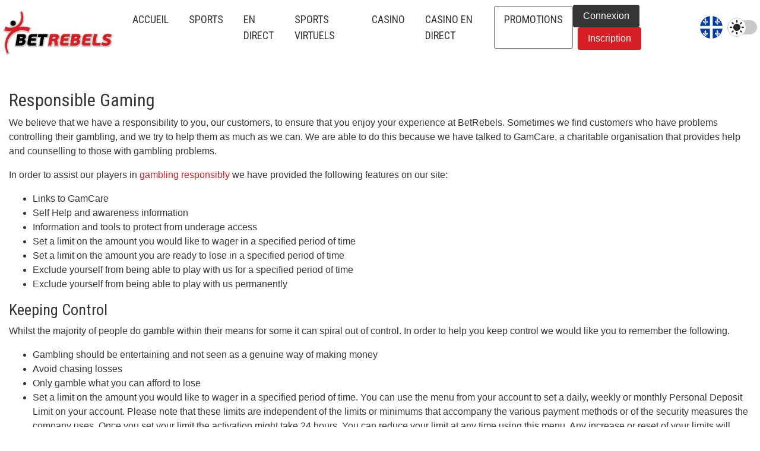

--- FILE ---
content_type: text/html; charset=utf-8
request_url: https://www.betrebels.com/fr/responsible-gaming
body_size: 27919
content:
<!DOCTYPE html>
<html xmlns="http://www.w3.org/1999/xhtml" xml:lang="fr" lang="fr">
<head>
<meta charset="utf-8" />
<base href="https://www.betrebels.com/fr/responsible-gaming" />
<title>Responsible Gaming</title>
<meta name="theme-color" content="#990000">
<link href="https://www.betrebels.com/responsible-gaming" rel="alternate" hreflang="en-GB" />
<link href="https://www.betrebels.com/it/responsible-gaming" rel="alternate" hreflang="it-IT" />
<link href="https://www.betrebels.com/el/responsible-gaming" rel="alternate" hreflang="el-GR" />
<link href="https://www.betrebels.com/de/responsible-gaming" rel="alternate" hreflang="de-DE" />
<link href="https://www.betrebels.com/es/responsible-gaming" rel="alternate" hreflang="es-ES" />
<link href="https://www.betrebels.com/zh/responsible-gaming" rel="alternate" hreflang="zh-CN" />
<link href="https://www.betrebels.com/ja/responsible-gaming" rel="alternate" hreflang="ja-JP" />
<link href="https://www.betrebels.com/fi/responsible-gaming" rel="alternate" hreflang="fi-FI" />
<link href="https://www.betrebels.com/pt/responsible-gaming" rel="alternate" hreflang="pt-BR" />
<link href="https://www.betrebels.com/fr/responsible-gaming" rel="alternate" hreflang="fr-CA" />
<link href="/favicon.ico" rel="shortcut icon" type="image/vnd.microsoft.icon" />
<link href="https://www.betrebels.com/responsible-gaming" rel="alternate" hreflang="x-default" />

<meta name="designer" content="Pandora Web Design">
<meta name="viewport" content="width=device-width, initial-scale=1, maximum-scale=1, user-scalable=yes, shrink-to-fit=no">
<meta name="HandheldFriendly" content="true">
<meta name="apple-mobile-web-app-capable" content="YES">
<style>
*,*::before,*::after{box-sizing:border-box}html{font-family:sans-serif;line-height:1.15;-webkit-text-size-adjust:100%;-webkit-tap-highlight-color:rgba(17,17,17,0)}article,aside,figcaption,figure,footer,header,hgroup,main,nav,section{display:block}body{margin:0;font-family:"Roboto",Arial,sans-serif;font-size:1rem;font-weight:400;line-height:1.5;color:#363636;text-align:left;background-color:#fff}[tabindex="-1"]:focus{outline:0 !important}hr{box-sizing:content-box;height:0;overflow:visible}h1,h2,h3,h4,h5,h6{margin-top:0;margin-bottom:.5rem}p{margin-top:0;margin-bottom:1rem}abbr[title],abbr[data-original-title]{text-decoration:underline;-webkit-text-decoration:underline dotted;text-decoration:underline dotted;cursor:help;border-bottom:0;-webkit-text-decoration-skip-ink:none;text-decoration-skip-ink:none}address{margin-bottom:1rem;font-style:normal;line-height:inherit}ol,ul,dl{margin-top:0;margin-bottom:1rem}ol ol,ul ul,ol ul,ul ol{margin-bottom:0}dt{font-weight:700}dd{margin-bottom:.5rem;margin-left:0}blockquote{margin:0 0 1rem}b,strong{font-weight:bolder}small{font-size:80%}sub,sup{position:relative;font-size:75%;line-height:0;vertical-align:baseline}sub{bottom:-0.25em}sup{top:-0.5em}a{color:#d61f24;text-decoration:none;background-color:rgba(0,0,0,0);outline:none}a:hover{color:#931519;text-decoration:none}a:not([href]):not([tabindex]){color:inherit;text-decoration:none}a:not([href]):not([tabindex]):hover,a:not([href]):not([tabindex]):focus{color:inherit;text-decoration:none}a:not([href]):not([tabindex]):focus{outline:0}pre,code,kbd,samp{font-family:SFMono-Regular,Menlo,Monaco,Consolas,"Liberation Mono","Courier New",monospace;font-size:1em}pre{margin-top:0;margin-bottom:1rem;overflow:auto}figure{margin:0 0 1rem}img{vertical-align:middle;border-style:none}svg{overflow:hidden;vertical-align:middle}table{border-collapse:collapse}caption{padding-top:.75rem;padding-bottom:.75rem;color:#6c6c6c;text-align:left;caption-side:bottom}th{text-align:inherit}label{display:inline-block;margin-bottom:.5rem}button{border-radius:0}button:focus{outline:1px dotted;outline:5px auto -webkit-focus-ring-color}input,button,select,optgroup,textarea{margin:0;font-family:inherit;font-size:inherit;line-height:inherit}button,input{overflow:visible}button,select{text-transform:none}select{word-wrap:normal}button,[type=button],[type=reset],[type=submit]{-webkit-appearance:button}button:not(:disabled),[type=button]:not(:disabled),[type=reset]:not(:disabled),[type=submit]:not(:disabled){cursor:pointer}button::-moz-focus-inner,[type=button]::-moz-focus-inner,[type=reset]::-moz-focus-inner,[type=submit]::-moz-focus-inner{padding:0;border-style:none}input[type=radio],input[type=checkbox]{box-sizing:border-box;padding:0}input[type=date],input[type=time],input[type=datetime-local],input[type=month]{-webkit-appearance:listbox}textarea{overflow:auto;resize:vertical}fieldset{min-width:0;padding:0;margin:0;border:0}legend{display:block;width:100%;max-width:100%;padding:0;margin-bottom:.5rem;font-size:1.5rem;line-height:inherit;color:inherit;white-space:normal}@media(max-width: 1200px){legend{font-size:calc(1.275rem + 0.3vw)}}progress{vertical-align:baseline}[type=number]::-webkit-inner-spin-button,[type=number]::-webkit-outer-spin-button{height:auto}[type=search]{outline-offset:-2px;-webkit-appearance:none}[type=search]::-webkit-search-decoration{-webkit-appearance:none}::-webkit-file-upload-button{font:inherit;-webkit-appearance:button}output{display:inline-block}summary{display:list-item;cursor:pointer}template{display:none}[hidden]{display:none !important}@font-face{font-family:"Roboto Condensed";font-style:normal;font-weight:400;src:local("Roboto Condensed"),local("Roboto-Condensed"),url("/fonts/roboto-condensed-v19-latin_greek-regular.woff") format("woff");font-display:swap}@font-face{font-family:"Roboto Condensed";font-style:normal;font-weight:700;src:local("Roboto Condensed"),local("Roboto-Condensed"),url("/fonts/roboto-condensed-v19-latin_greek-700.woff") format("woff");font-display:swap}.DE .menusport,.DE .menulive,.DE .menuvirtual,.DE .menusportpromos,.DE .menucasinopromos,.DE .blog .promo-sport{display:none}.switch{position:relative;display:inline-block;width:56px;height:24px;margin:13px 0 12px 0}.switch input{opacity:0;width:0;height:0}.slider{position:absolute;cursor:pointer;top:0;left:0;right:0;bottom:0;background-color:#c9c9c9;transition:.4s}.slider:before{position:absolute;content:"";height:32px;width:32px;left:0;top:0;bottom:0;margin:auto 0;transition:.4s;background:#fff url("/images/svgs/light.svg?v3");background-repeat:no-repeat;background-position:center;background-size:24px 24px;border:1px solid #c9c9c9}input:checked+.slider,body.dark-theme .langs .dropdown-item.active,body.dark-theme .langs .dropdown-item:active{background-color:#555}body.dark-theme .langs span.text-dark{color:rgba(255,255,255,.85) !important}body .langs{justify-content:space-between}body.greekip .langs{justify-content:center}input:checked+.slider:before{transform:translateX(24px);background:#262626 url("/images/svgs/dark.svg");background-repeat:no-repeat;background-position:center;background-size:24px 24px;border-color:#555}.slider.round{border-radius:32px}.slider.round:before{border-radius:50%}body.dark-theme a:not(.text-dark){color:#fff}body.dark-theme a:hover:not(.text-dark){color:#dbdbdb}body:not(.dark-theme) .logodark{display:none !important}body.dark-theme .logolight{display:none !important}body.dark-theme{background-color:#111;color:#dbdbdb}body.dark-theme .modal,body.dark-theme .modal .table{color:#363636 !important}body.dark-theme .container.bg-white,body.dark-theme .container.bg-light,body.dark-theme .container-fluid.bg-white,body.dark-theme .container-fluid.bg-light{background-color:#111 !important}body.dark-theme .navbar-light .navbar-nav .nav-link{color:rgba(255,255,255,.85) !important}body.dark-theme .navbar-light .navbar-nav .nav-link:hover,body.dark-theme .navbar-light .navbar-nav .nav-link:focus{color:#fff !important}body.dark-theme .dropdown .btn-outline-secondary{color:#fff !important}body.dark-theme h1.text-dark,body.dark-theme h2.text-dark,body.dark-theme h3.text-dark,body.dark-theme h4.text-dark,body.dark-theme h5.text-dark,body.dark-theme h6.text-dark,body.dark-theme .btn.btn-outline-dark,body.dark-theme .table{color:#fff !important}body.dark-theme .table-hover tbody tr:hover{color:#fff !important;background-color:#262626 !important}body.dark-theme .mod-languages .dropdown-menu{background-color:#555 !important}body.dark-theme .mod-languages .dropdown-item.active,body.dark-theme .mod-languages .dropdown-item:active,body.dark-theme .mod-languages .dropdown-item:hover,body.dark-theme .mod-languages .dropdown-item:focus{background-color:#363636 !important}@media(min-width: 1024px){.device_mobile{display:none}.device_tablet{display:none}.device_desktop{display:block}}@media(min-width: 768px)and (max-width: 1023px){.device_desktop{display:none}.device_tablet{display:block !important}.device_mobile{display:none}}@media(max-width: 767px){.device_desktop{display:none}.device_tablet{display:none}.device_mobile{display:block !important}}h1,h2,h3,h4,h5,h6,.h1,.h2,.h3,.h4,.h5,.h6{margin-bottom:.5rem;font-family:"Roboto Condensed",Arial,sans-serif;font-weight:500;line-height:1.2}h1,.h1{font-size:2.3rem}@media(max-width: 1200px){h1,.h1{font-size:calc(1.355rem + 1.26vw)}}h2,.h2{font-size:1.9rem}@media(max-width: 1200px){h2,.h2{font-size:calc(1.315rem + 0.78vw)}}h3,.h3{font-size:1.65rem}@media(max-width: 1200px){h3,.h3{font-size:calc(1.29rem + 0.48vw)}}h4,.h4{font-size:1.4rem}@media(max-width: 1200px){h4,.h4{font-size:calc(1.265rem + 0.18vw)}}h5,.h5{font-size:1.2rem}h6,.h6{font-size:1rem}.lead{font-size:1.25rem;font-weight:300}.display-1{font-size:4.5rem;font-weight:300;line-height:1.2}@media(max-width: 1200px){.display-1{font-size:calc(1.575rem + 3.9vw)}}.display-2{font-size:4rem;font-weight:300;line-height:1.2}@media(max-width: 1200px){.display-2{font-size:calc(1.525rem + 3.3vw)}}.display-3{font-size:3.5rem;font-weight:300;line-height:1.2}@media(max-width: 1200px){.display-3{font-size:calc(1.475rem + 2.7vw)}}.display-4{font-size:3rem;font-weight:300;line-height:1.2}@media(max-width: 1200px){.display-4{font-size:calc(1.425rem + 2.1vw)}}hr{margin-top:1rem;margin-bottom:1rem;border:0;border-top:1px solid rgba(17,17,17,.1)}small,.small{font-size:80%;font-weight:400}mark,.mark{padding:.2em;background-color:#fcf8e3}.list-unstyled{padding-left:0;list-style:none}.list-inline{padding-left:0;list-style:none}.list-inline-item{display:inline-block}.list-inline-item:not(:last-child){margin-right:.5rem}.initialism{font-size:90%;text-transform:uppercase}.blockquote{margin-bottom:1rem;font-size:1.25rem}.blockquote-footer{display:block;font-size:80%;color:#6c6c6c}.blockquote-footer::before{content:"— "}@media(min-width: 1366px){.container{max-width:1360px !important}}@media(min-width: 1600px){.container{max-width:1600px !important}}h1,h2,h3,h4,h5,h6,.h1,.h2,.h3,.h4,.h5,.h6{font-weight:500}.img-fluid{max-width:100%;height:auto}.img-thumbnail{padding:.25rem;background-color:#fff;border:1px solid #dee2e6;border-radius:3px;max-width:100%;height:auto}.figure{display:inline-block}.figure-img{margin-bottom:.5rem;line-height:1}.figure-caption{font-size:90%;color:#6c6c6c}.container{width:100%;padding-right:10px;padding-left:10px;margin-right:auto;margin-left:auto}@media(min-width: 576px){.container{max-width:540px}}@media(min-width: 768px){.container{max-width:720px}}@media(min-width: 992px){.container{max-width:960px}}@media(min-width: 1200px){.container{max-width:1140px}}@media(min-width: 1280px){.container{max-width:1270px}}.container-fluid{width:100%;padding-right:10px;padding-left:10px;margin-right:auto;margin-left:auto}.row{display:flex;flex-wrap:wrap;margin-right:-10px;margin-left:-10px}.no-gutters{margin-right:0;margin-left:0}.no-gutters>.col,.no-gutters>[class*=col-]{padding-right:0;padding-left:0}.col-xxl,.col-xxl-auto,.col-xxl-12,.col-xxl-11,.col-xxl-10,.col-xxl-9,.col-xxl-8,.col-xxl-7,.col-xxl-6,.col-xxl-5,.col-xxl-4,.col-xxl-3,.col-xxl-2,.col-xxl-1,.col-xl,.col-xl-auto,.col-xl-12,.col-xl-11,.col-xl-10,.col-xl-9,.col-xl-8,.col-xl-7,.col-xl-6,.col-xl-5,.col-xl-4,.col-xl-3,.col-xl-2,.col-xl-1,.col-lg,.col-lg-auto,.col-lg-12,.col-lg-11,.col-lg-10,.col-lg-9,.col-lg-8,.col-lg-7,.col-lg-6,.col-lg-5,.col-lg-4,.col-lg-3,.col-lg-2,.col-lg-1,.col-md,.col-md-auto,.col-md-12,.col-md-11,.col-md-10,.col-md-9,.col-md-8,.col-md-7,.col-md-6,.col-md-5,.col-md-4,.col-md-3,.col-md-2,.col-md-1,.col-sm,.col-sm-auto,.col-sm-12,.col-sm-11,.col-sm-10,.col-sm-9,.col-sm-8,.col-sm-7,.col-sm-6,.col-sm-5,.col-sm-4,.col-sm-3,.col-sm-2,.col-sm-1,.col,.col-auto,.col-12,.col-11,.col-10,.col-9,.col-8,.col-7,.col-6,.col-5,.col-4,.col-3,.col-2,.col-1{position:relative;width:100%;padding-right:10px;padding-left:10px}.col{flex-basis:0;flex-grow:1;max-width:100%}.col-auto{flex:0 0 auto;width:auto;max-width:100%}.col-1{flex:0 0 8.3333333333%;max-width:8.3333333333%}.col-2{flex:0 0 16.6666666667%;max-width:16.6666666667%}.col-3{flex:0 0 25%;max-width:25%}.col-4{flex:0 0 33.3333333333%;max-width:33.3333333333%}.col-5{flex:0 0 41.6666666667%;max-width:41.6666666667%}.col-6{flex:0 0 50%;max-width:50%}.col-7{flex:0 0 58.3333333333%;max-width:58.3333333333%}.col-8{flex:0 0 66.6666666667%;max-width:66.6666666667%}.col-9{flex:0 0 75%;max-width:75%}.col-10{flex:0 0 83.3333333333%;max-width:83.3333333333%}.col-11{flex:0 0 91.6666666667%;max-width:91.6666666667%}.col-12{flex:0 0 100%;max-width:100%}.order-first{order:-1}.order-last{order:13}.order-0{order:0}.order-1{order:1}.order-2{order:2}.order-3{order:3}.order-4{order:4}.order-5{order:5}.order-6{order:6}.order-7{order:7}.order-8{order:8}.order-9{order:9}.order-10{order:10}.order-11{order:11}.order-12{order:12}.offset-1{margin-left:8.3333333333%}.offset-2{margin-left:16.6666666667%}.offset-3{margin-left:25%}.offset-4{margin-left:33.3333333333%}.offset-5{margin-left:41.6666666667%}.offset-6{margin-left:50%}.offset-7{margin-left:58.3333333333%}.offset-8{margin-left:66.6666666667%}.offset-9{margin-left:75%}.offset-10{margin-left:83.3333333333%}.offset-11{margin-left:91.6666666667%}@media(min-width: 576px){.col-sm{flex-basis:0;flex-grow:1;max-width:100%}.col-sm-auto{flex:0 0 auto;width:auto;max-width:100%}.col-sm-1{flex:0 0 8.3333333333%;max-width:8.3333333333%}.col-sm-2{flex:0 0 16.6666666667%;max-width:16.6666666667%}.col-sm-3{flex:0 0 25%;max-width:25%}.col-sm-4{flex:0 0 33.3333333333%;max-width:33.3333333333%}.col-sm-5{flex:0 0 41.6666666667%;max-width:41.6666666667%}.col-sm-6{flex:0 0 50%;max-width:50%}.col-sm-7{flex:0 0 58.3333333333%;max-width:58.3333333333%}.col-sm-8{flex:0 0 66.6666666667%;max-width:66.6666666667%}.col-sm-9{flex:0 0 75%;max-width:75%}.col-sm-10{flex:0 0 83.3333333333%;max-width:83.3333333333%}.col-sm-11{flex:0 0 91.6666666667%;max-width:91.6666666667%}.col-sm-12{flex:0 0 100%;max-width:100%}.order-sm-first{order:-1}.order-sm-last{order:13}.order-sm-0{order:0}.order-sm-1{order:1}.order-sm-2{order:2}.order-sm-3{order:3}.order-sm-4{order:4}.order-sm-5{order:5}.order-sm-6{order:6}.order-sm-7{order:7}.order-sm-8{order:8}.order-sm-9{order:9}.order-sm-10{order:10}.order-sm-11{order:11}.order-sm-12{order:12}.offset-sm-0{margin-left:0}.offset-sm-1{margin-left:8.3333333333%}.offset-sm-2{margin-left:16.6666666667%}.offset-sm-3{margin-left:25%}.offset-sm-4{margin-left:33.3333333333%}.offset-sm-5{margin-left:41.6666666667%}.offset-sm-6{margin-left:50%}.offset-sm-7{margin-left:58.3333333333%}.offset-sm-8{margin-left:66.6666666667%}.offset-sm-9{margin-left:75%}.offset-sm-10{margin-left:83.3333333333%}.offset-sm-11{margin-left:91.6666666667%}}@media(min-width: 768px){.col-md{flex-basis:0;flex-grow:1;max-width:100%}.col-md-auto{flex:0 0 auto;width:auto;max-width:100%}.col-md-1{flex:0 0 8.3333333333%;max-width:8.3333333333%}.col-md-2{flex:0 0 16.6666666667%;max-width:16.6666666667%}.col-md-3{flex:0 0 25%;max-width:25%}.col-md-4{flex:0 0 33.3333333333%;max-width:33.3333333333%}.col-md-5{flex:0 0 41.6666666667%;max-width:41.6666666667%}.col-md-6{flex:0 0 50%;max-width:50%}.col-md-7{flex:0 0 58.3333333333%;max-width:58.3333333333%}.col-md-8{flex:0 0 66.6666666667%;max-width:66.6666666667%}.col-md-9{flex:0 0 75%;max-width:75%}.col-md-10{flex:0 0 83.3333333333%;max-width:83.3333333333%}.col-md-11{flex:0 0 91.6666666667%;max-width:91.6666666667%}.col-md-12{flex:0 0 100%;max-width:100%}.order-md-first{order:-1}.order-md-last{order:13}.order-md-0{order:0}.order-md-1{order:1}.order-md-2{order:2}.order-md-3{order:3}.order-md-4{order:4}.order-md-5{order:5}.order-md-6{order:6}.order-md-7{order:7}.order-md-8{order:8}.order-md-9{order:9}.order-md-10{order:10}.order-md-11{order:11}.order-md-12{order:12}.offset-md-0{margin-left:0}.offset-md-1{margin-left:8.3333333333%}.offset-md-2{margin-left:16.6666666667%}.offset-md-3{margin-left:25%}.offset-md-4{margin-left:33.3333333333%}.offset-md-5{margin-left:41.6666666667%}.offset-md-6{margin-left:50%}.offset-md-7{margin-left:58.3333333333%}.offset-md-8{margin-left:66.6666666667%}.offset-md-9{margin-left:75%}.offset-md-10{margin-left:83.3333333333%}.offset-md-11{margin-left:91.6666666667%}}@media(min-width: 992px){.col-lg{flex-basis:0;flex-grow:1;max-width:100%}.col-lg-auto{flex:0 0 auto;width:auto;max-width:100%}.col-lg-1{flex:0 0 8.3333333333%;max-width:8.3333333333%}.col-lg-2{flex:0 0 16.6666666667%;max-width:16.6666666667%}.col-lg-3{flex:0 0 25%;max-width:25%}.col-lg-4{flex:0 0 33.3333333333%;max-width:33.3333333333%}.col-lg-5{flex:0 0 41.6666666667%;max-width:41.6666666667%}.col-lg-6{flex:0 0 50%;max-width:50%}.col-lg-7{flex:0 0 58.3333333333%;max-width:58.3333333333%}.col-lg-8{flex:0 0 66.6666666667%;max-width:66.6666666667%}.col-lg-9{flex:0 0 75%;max-width:75%}.col-lg-10{flex:0 0 83.3333333333%;max-width:83.3333333333%}.col-lg-11{flex:0 0 91.6666666667%;max-width:91.6666666667%}.col-lg-12{flex:0 0 100%;max-width:100%}.order-lg-first{order:-1}.order-lg-last{order:13}.order-lg-0{order:0}.order-lg-1{order:1}.order-lg-2{order:2}.order-lg-3{order:3}.order-lg-4{order:4}.order-lg-5{order:5}.order-lg-6{order:6}.order-lg-7{order:7}.order-lg-8{order:8}.order-lg-9{order:9}.order-lg-10{order:10}.order-lg-11{order:11}.order-lg-12{order:12}.offset-lg-0{margin-left:0}.offset-lg-1{margin-left:8.3333333333%}.offset-lg-2{margin-left:16.6666666667%}.offset-lg-3{margin-left:25%}.offset-lg-4{margin-left:33.3333333333%}.offset-lg-5{margin-left:41.6666666667%}.offset-lg-6{margin-left:50%}.offset-lg-7{margin-left:58.3333333333%}.offset-lg-8{margin-left:66.6666666667%}.offset-lg-9{margin-left:75%}.offset-lg-10{margin-left:83.3333333333%}.offset-lg-11{margin-left:91.6666666667%}}@media(min-width: 1200px){.col-xl{flex-basis:0;flex-grow:1;max-width:100%}.col-xl-auto{flex:0 0 auto;width:auto;max-width:100%}.col-xl-1{flex:0 0 8.3333333333%;max-width:8.3333333333%}.col-xl-2{flex:0 0 16.6666666667%;max-width:16.6666666667%}.col-xl-3{flex:0 0 25%;max-width:25%}.col-xl-4{flex:0 0 33.3333333333%;max-width:33.3333333333%}.col-xl-5{flex:0 0 41.6666666667%;max-width:41.6666666667%}.col-xl-6{flex:0 0 50%;max-width:50%}.col-xl-7{flex:0 0 58.3333333333%;max-width:58.3333333333%}.col-xl-8{flex:0 0 66.6666666667%;max-width:66.6666666667%}.col-xl-9{flex:0 0 75%;max-width:75%}.col-xl-10{flex:0 0 83.3333333333%;max-width:83.3333333333%}.col-xl-11{flex:0 0 91.6666666667%;max-width:91.6666666667%}.col-xl-12{flex:0 0 100%;max-width:100%}.order-xl-first{order:-1}.order-xl-last{order:13}.order-xl-0{order:0}.order-xl-1{order:1}.order-xl-2{order:2}.order-xl-3{order:3}.order-xl-4{order:4}.order-xl-5{order:5}.order-xl-6{order:6}.order-xl-7{order:7}.order-xl-8{order:8}.order-xl-9{order:9}.order-xl-10{order:10}.order-xl-11{order:11}.order-xl-12{order:12}.offset-xl-0{margin-left:0}.offset-xl-1{margin-left:8.3333333333%}.offset-xl-2{margin-left:16.6666666667%}.offset-xl-3{margin-left:25%}.offset-xl-4{margin-left:33.3333333333%}.offset-xl-5{margin-left:41.6666666667%}.offset-xl-6{margin-left:50%}.offset-xl-7{margin-left:58.3333333333%}.offset-xl-8{margin-left:66.6666666667%}.offset-xl-9{margin-left:75%}.offset-xl-10{margin-left:83.3333333333%}.offset-xl-11{margin-left:91.6666666667%}}@media(min-width: 1280px){.col-xxl{flex-basis:0;flex-grow:1;max-width:100%}.col-xxl-auto{flex:0 0 auto;width:auto;max-width:100%}.col-xxl-1{flex:0 0 8.3333333333%;max-width:8.3333333333%}.col-xxl-2{flex:0 0 16.6666666667%;max-width:16.6666666667%}.col-xxl-3{flex:0 0 25%;max-width:25%}.col-xxl-4{flex:0 0 33.3333333333%;max-width:33.3333333333%}.col-xxl-5{flex:0 0 41.6666666667%;max-width:41.6666666667%}.col-xxl-6{flex:0 0 50%;max-width:50%}.col-xxl-7{flex:0 0 58.3333333333%;max-width:58.3333333333%}.col-xxl-8{flex:0 0 66.6666666667%;max-width:66.6666666667%}.col-xxl-9{flex:0 0 75%;max-width:75%}.col-xxl-10{flex:0 0 83.3333333333%;max-width:83.3333333333%}.col-xxl-11{flex:0 0 91.6666666667%;max-width:91.6666666667%}.col-xxl-12{flex:0 0 100%;max-width:100%}.order-xxl-first{order:-1}.order-xxl-last{order:13}.order-xxl-0{order:0}.order-xxl-1{order:1}.order-xxl-2{order:2}.order-xxl-3{order:3}.order-xxl-4{order:4}.order-xxl-5{order:5}.order-xxl-6{order:6}.order-xxl-7{order:7}.order-xxl-8{order:8}.order-xxl-9{order:9}.order-xxl-10{order:10}.order-xxl-11{order:11}.order-xxl-12{order:12}.offset-xxl-0{margin-left:0}.offset-xxl-1{margin-left:8.3333333333%}.offset-xxl-2{margin-left:16.6666666667%}.offset-xxl-3{margin-left:25%}.offset-xxl-4{margin-left:33.3333333333%}.offset-xxl-5{margin-left:41.6666666667%}.offset-xxl-6{margin-left:50%}.offset-xxl-7{margin-left:58.3333333333%}.offset-xxl-8{margin-left:66.6666666667%}.offset-xxl-9{margin-left:75%}.offset-xxl-10{margin-left:83.3333333333%}.offset-xxl-11{margin-left:91.6666666667%}}.FI #mainNavigation .btnRegister{display:none !important}.FI.mob .btnLogin{display:none !important}.FI.mob .btnPNP,.FI.mob .btnPNPlogin{display:flex !important}@media(min-width: 1280px){.container{max-width:1270px}.FI .btnPNP{display:inline-block !important}}.btn{display:inline-block;font-weight:400;color:#363636;text-align:center;vertical-align:middle;-webkit-user-select:none;-moz-user-select:none;user-select:none;background-color:rgba(0,0,0,0);border:1px solid rgba(0,0,0,0);padding:.375rem .75rem;font-size:1rem;line-height:1.5;border-radius:3px;transition:color .15s ease-in-out,background-color .15s ease-in-out,border-color .15s ease-in-out,box-shadow .15s ease-in-out}@media(prefers-reduced-motion: reduce){.btn{transition:none}}.btn:hover{color:#363636;text-decoration:none}.btn:focus,.btn.focus{outline:0;box-shadow:0 0 0 .2rem rgba(214,31,36,.25)}.btn.disabled,.btn:disabled{opacity:.65}a.btn.disabled,fieldset:disabled a.btn{pointer-events:none}.btn-primary{color:#fff;background-color:#d61f24;border-color:#d61f24}.btn-primary:hover{color:#fff;background-color:#b51a1e;border-color:#a9191d}.btn-primary:focus,.btn-primary.focus{box-shadow:0 0 0 .2rem rgba(220,65,69,.5)}.btn-primary.disabled,.btn-primary:disabled{color:#fff;background-color:#d61f24;border-color:#d61f24}.btn-primary:not(:disabled):not(.disabled):active,.btn-primary:not(:disabled):not(.disabled).active,.show>.btn-primary.dropdown-toggle{color:#fff;background-color:#a9191d;border-color:#9e171b}.btn-primary:not(:disabled):not(.disabled):active:focus,.btn-primary:not(:disabled):not(.disabled).active:focus,.show>.btn-primary.dropdown-toggle:focus{box-shadow:0 0 0 .2rem rgba(220,65,69,.5)}.btn-secondary{color:#fff;background-color:#6c6c6c;border-color:#6c6c6c}.btn-secondary:hover{color:#fff;background-color:#595959;border-color:#535353}.btn-secondary:focus,.btn-secondary.focus{box-shadow:0 0 0 .2rem rgba(130,130,130,.5)}.btn-secondary.disabled,.btn-secondary:disabled{color:#fff;background-color:#6c6c6c;border-color:#6c6c6c}.btn-secondary:not(:disabled):not(.disabled):active,.btn-secondary:not(:disabled):not(.disabled).active,.show>.btn-secondary.dropdown-toggle{color:#fff;background-color:#535353;border-color:#4c4c4c}.btn-secondary:not(:disabled):not(.disabled):active:focus,.btn-secondary:not(:disabled):not(.disabled).active:focus,.show>.btn-secondary.dropdown-toggle:focus{box-shadow:0 0 0 .2rem rgba(130,130,130,.5)}.btn-success{color:#fff;background-color:#28a745;border-color:#28a745}.btn-success:hover{color:#fff;background-color:#218838;border-color:#1e7e34}.btn-success:focus,.btn-success.focus{box-shadow:0 0 0 .2rem rgba(72,180,97,.5)}.btn-success.disabled,.btn-success:disabled{color:#fff;background-color:#28a745;border-color:#28a745}.btn-success:not(:disabled):not(.disabled):active,.btn-success:not(:disabled):not(.disabled).active,.show>.btn-success.dropdown-toggle{color:#fff;background-color:#1e7e34;border-color:#1c7430}.btn-success:not(:disabled):not(.disabled):active:focus,.btn-success:not(:disabled):not(.disabled).active:focus,.show>.btn-success.dropdown-toggle:focus{box-shadow:0 0 0 .2rem rgba(72,180,97,.5)}.btn-info{color:#fff;background-color:#17a2b8;border-color:#17a2b8}.btn-info:hover{color:#fff;background-color:#138496;border-color:#117a8b}.btn-info:focus,.btn-info.focus{box-shadow:0 0 0 .2rem rgba(58,176,195,.5)}.btn-info.disabled,.btn-info:disabled{color:#fff;background-color:#17a2b8;border-color:#17a2b8}.btn-info:not(:disabled):not(.disabled):active,.btn-info:not(:disabled):not(.disabled).active,.show>.btn-info.dropdown-toggle{color:#fff;background-color:#117a8b;border-color:#10707f}.btn-info:not(:disabled):not(.disabled):active:focus,.btn-info:not(:disabled):not(.disabled).active:focus,.show>.btn-info.dropdown-toggle:focus{box-shadow:0 0 0 .2rem rgba(58,176,195,.5)}.btn-warning{color:#212529;background-color:#ffc107;border-color:#ffc107}.btn-warning:hover{color:#212529;background-color:#e0a800;border-color:#d39e00}.btn-warning:focus,.btn-warning.focus{box-shadow:0 0 0 .2rem rgba(222,170,12,.5)}.btn-warning.disabled,.btn-warning:disabled{color:#212529;background-color:#ffc107;border-color:#ffc107}.btn-warning:not(:disabled):not(.disabled):active,.btn-warning:not(:disabled):not(.disabled).active,.show>.btn-warning.dropdown-toggle{color:#212529;background-color:#d39e00;border-color:#c69500}.btn-warning:not(:disabled):not(.disabled):active:focus,.btn-warning:not(:disabled):not(.disabled).active:focus,.show>.btn-warning.dropdown-toggle:focus{box-shadow:0 0 0 .2rem rgba(222,170,12,.5)}.btn-danger{color:#fff;background-color:#d61f24;border-color:#d61f24}.btn-danger:hover{color:#fff;background-color:#b51a1e;border-color:#a9191d}.btn-danger:focus,.btn-danger.focus{box-shadow:0 0 0 .2rem rgba(220,65,69,.5)}.btn-danger.disabled,.btn-danger:disabled{color:#fff;background-color:#d61f24;border-color:#d61f24}.btn-danger:not(:disabled):not(.disabled):active,.btn-danger:not(:disabled):not(.disabled).active,.show>.btn-danger.dropdown-toggle{color:#fff;background-color:#a9191d;border-color:#9e171b}.btn-danger:not(:disabled):not(.disabled):active:focus,.btn-danger:not(:disabled):not(.disabled).active:focus,.show>.btn-danger.dropdown-toggle:focus{box-shadow:0 0 0 .2rem rgba(220,65,69,.5)}.btn-light{color:#212529;background-color:#f8f9fa;border-color:#f8f9fa}.btn-light:hover{color:#212529;background-color:#e2e6ea;border-color:#dae0e5}.btn-light:focus,.btn-light.focus{box-shadow:0 0 0 .2rem rgba(216,217,219,.5)}.btn-light.disabled,.btn-light:disabled{color:#212529;background-color:#f8f9fa;border-color:#f8f9fa}.btn-light:not(:disabled):not(.disabled):active,.btn-light:not(:disabled):not(.disabled).active,.show>.btn-light.dropdown-toggle{color:#212529;background-color:#dae0e5;border-color:#d3d9df}.btn-light:not(:disabled):not(.disabled):active:focus,.btn-light:not(:disabled):not(.disabled).active:focus,.show>.btn-light.dropdown-toggle:focus{box-shadow:0 0 0 .2rem rgba(216,217,219,.5)}.btn-dark{color:#fff;background-color:#363636;border-color:#363636}.btn-dark:hover{color:#fff;background-color:#232323;border-color:#1d1d1d}.btn-dark:focus,.btn-dark.focus{box-shadow:0 0 0 .2rem rgba(84,84,84,.5)}.btn-dark.disabled,.btn-dark:disabled{color:#fff;background-color:#363636;border-color:#363636}.btn-dark:not(:disabled):not(.disabled):active,.btn-dark:not(:disabled):not(.disabled).active,.show>.btn-dark.dropdown-toggle{color:#fff;background-color:#1d1d1d;border-color:#161616}.btn-dark:not(:disabled):not(.disabled):active:focus,.btn-dark:not(:disabled):not(.disabled).active:focus,.show>.btn-dark.dropdown-toggle:focus{box-shadow:0 0 0 .2rem rgba(84,84,84,.5)}.btn-gray-dark{color:#fff;background-color:#111;border-color:#111}.btn-gray-dark:hover{color:#fff;background-color:#000;border-color:#000}.btn-gray-dark:focus,.btn-gray-dark.focus{box-shadow:0 0 0 .2rem rgba(53,53,53,.5)}.btn-gray-dark.disabled,.btn-gray-dark:disabled{color:#fff;background-color:#111;border-color:#111}.btn-gray-dark:not(:disabled):not(.disabled):active,.btn-gray-dark:not(:disabled):not(.disabled).active,.show>.btn-gray-dark.dropdown-toggle{color:#fff;background-color:#000;border-color:#000}.btn-gray-dark:not(:disabled):not(.disabled):active:focus,.btn-gray-dark:not(:disabled):not(.disabled).active:focus,.show>.btn-gray-dark.dropdown-toggle:focus{box-shadow:0 0 0 .2rem rgba(53,53,53,.5)}.btn-white{color:#212529;background-color:#fff;border-color:#fff}.btn-white:hover{color:#212529;background-color:#ececec;border-color:#e6e6e6}.btn-white:focus,.btn-white.focus{box-shadow:0 0 0 .2rem rgba(222,222,223,.5)}.btn-white.disabled,.btn-white:disabled{color:#212529;background-color:#fff;border-color:#fff}.btn-white:not(:disabled):not(.disabled):active,.btn-white:not(:disabled):not(.disabled).active,.show>.btn-white.dropdown-toggle{color:#212529;background-color:#e6e6e6;border-color:#dfdfdf}.btn-white:not(:disabled):not(.disabled):active:focus,.btn-white:not(:disabled):not(.disabled).active:focus,.show>.btn-white.dropdown-toggle:focus{box-shadow:0 0 0 .2rem rgba(222,222,223,.5)}.btn-outline-primary{color:#d61f24;border-color:#d61f24}.btn-outline-primary:hover{color:#fff;background-color:#d61f24;border-color:#d61f24}.btn-outline-primary:focus,.btn-outline-primary.focus{box-shadow:0 0 0 .2rem rgba(214,31,36,.5)}.btn-outline-primary.disabled,.btn-outline-primary:disabled{color:#d61f24;background-color:rgba(0,0,0,0)}.btn-outline-primary:not(:disabled):not(.disabled):active,.btn-outline-primary:not(:disabled):not(.disabled).active,.show>.btn-outline-primary.dropdown-toggle{color:#fff;background-color:#d61f24;border-color:#d61f24}.btn-outline-primary:not(:disabled):not(.disabled):active:focus,.btn-outline-primary:not(:disabled):not(.disabled).active:focus,.show>.btn-outline-primary.dropdown-toggle:focus{box-shadow:0 0 0 .2rem rgba(214,31,36,.5)}.btn-outline-secondary{color:#6c6c6c;border-color:#6c6c6c}.btn-outline-secondary:hover{color:#fff;background-color:#6c6c6c;border-color:#6c6c6c}.btn-outline-secondary:focus,.btn-outline-secondary.focus{box-shadow:0 0 0 .2rem rgba(108,108,108,.5)}.btn-outline-secondary.disabled,.btn-outline-secondary:disabled{color:#6c6c6c;background-color:rgba(0,0,0,0)}.btn-outline-secondary:not(:disabled):not(.disabled):active,.btn-outline-secondary:not(:disabled):not(.disabled).active,.show>.btn-outline-secondary.dropdown-toggle{color:#fff;background-color:#6c6c6c;border-color:#6c6c6c}.btn-outline-secondary:not(:disabled):not(.disabled):active:focus,.btn-outline-secondary:not(:disabled):not(.disabled).active:focus,.show>.btn-outline-secondary.dropdown-toggle:focus{box-shadow:0 0 0 .2rem rgba(108,108,108,.5)}.btn-outline-success{color:#28a745;border-color:#28a745}.btn-outline-success:hover{color:#fff;background-color:#28a745;border-color:#28a745}.btn-outline-success:focus,.btn-outline-success.focus{box-shadow:0 0 0 .2rem rgba(40,167,69,.5)}.btn-outline-success.disabled,.btn-outline-success:disabled{color:#28a745;background-color:rgba(0,0,0,0)}.btn-outline-success:not(:disabled):not(.disabled):active,.btn-outline-success:not(:disabled):not(.disabled).active,.show>.btn-outline-success.dropdown-toggle{color:#fff;background-color:#28a745;border-color:#28a745}.btn-outline-success:not(:disabled):not(.disabled):active:focus,.btn-outline-success:not(:disabled):not(.disabled).active:focus,.show>.btn-outline-success.dropdown-toggle:focus{box-shadow:0 0 0 .2rem rgba(40,167,69,.5)}.btn-outline-info{color:#17a2b8;border-color:#17a2b8}.btn-outline-info:hover{color:#fff;background-color:#17a2b8;border-color:#17a2b8}.btn-outline-info:focus,.btn-outline-info.focus{box-shadow:0 0 0 .2rem rgba(23,162,184,.5)}.btn-outline-info.disabled,.btn-outline-info:disabled{color:#17a2b8;background-color:rgba(0,0,0,0)}.btn-outline-info:not(:disabled):not(.disabled):active,.btn-outline-info:not(:disabled):not(.disabled).active,.show>.btn-outline-info.dropdown-toggle{color:#fff;background-color:#17a2b8;border-color:#17a2b8}.btn-outline-info:not(:disabled):not(.disabled):active:focus,.btn-outline-info:not(:disabled):not(.disabled).active:focus,.show>.btn-outline-info.dropdown-toggle:focus{box-shadow:0 0 0 .2rem rgba(23,162,184,.5)}.btn-outline-warning{color:#ffc107;border-color:#ffc107}.btn-outline-warning:hover{color:#212529;background-color:#ffc107;border-color:#ffc107}.btn-outline-warning:focus,.btn-outline-warning.focus{box-shadow:0 0 0 .2rem rgba(255,193,7,.5)}.btn-outline-warning.disabled,.btn-outline-warning:disabled{color:#ffc107;background-color:rgba(0,0,0,0)}.btn-outline-warning:not(:disabled):not(.disabled):active,.btn-outline-warning:not(:disabled):not(.disabled).active,.show>.btn-outline-warning.dropdown-toggle{color:#212529;background-color:#ffc107;border-color:#ffc107}.btn-outline-warning:not(:disabled):not(.disabled):active:focus,.btn-outline-warning:not(:disabled):not(.disabled).active:focus,.show>.btn-outline-warning.dropdown-toggle:focus{box-shadow:0 0 0 .2rem rgba(255,193,7,.5)}.btn-outline-danger{color:#d61f24;border-color:#d61f24}.btn-outline-danger:hover{color:#fff;background-color:#d61f24;border-color:#d61f24}.btn-outline-danger:focus,.btn-outline-danger.focus{box-shadow:0 0 0 .2rem rgba(214,31,36,.5)}.btn-outline-danger.disabled,.btn-outline-danger:disabled{color:#d61f24;background-color:rgba(0,0,0,0)}.btn-outline-danger:not(:disabled):not(.disabled):active,.btn-outline-danger:not(:disabled):not(.disabled).active,.show>.btn-outline-danger.dropdown-toggle{color:#fff;background-color:#d61f24;border-color:#d61f24}.btn-outline-danger:not(:disabled):not(.disabled):active:focus,.btn-outline-danger:not(:disabled):not(.disabled).active:focus,.show>.btn-outline-danger.dropdown-toggle:focus{box-shadow:0 0 0 .2rem rgba(214,31,36,.5)}.btn-outline-light{color:#f8f9fa;border-color:#f8f9fa}.btn-outline-light:hover{color:#212529;background-color:#f8f9fa;border-color:#f8f9fa}.btn-outline-light:focus,.btn-outline-light.focus{box-shadow:0 0 0 .2rem rgba(248,249,250,.5)}.btn-outline-light.disabled,.btn-outline-light:disabled{color:#f8f9fa;background-color:rgba(0,0,0,0)}.btn-outline-light:not(:disabled):not(.disabled):active,.btn-outline-light:not(:disabled):not(.disabled).active,.show>.btn-outline-light.dropdown-toggle{color:#212529;background-color:#f8f9fa;border-color:#f8f9fa}.btn-outline-light:not(:disabled):not(.disabled):active:focus,.btn-outline-light:not(:disabled):not(.disabled).active:focus,.show>.btn-outline-light.dropdown-toggle:focus{box-shadow:0 0 0 .2rem rgba(248,249,250,.5)}.btn-outline-dark{color:#363636;border-color:#363636}.btn-outline-dark:hover{color:#fff;background-color:#363636;border-color:#363636}.btn-outline-dark:focus,.btn-outline-dark.focus{box-shadow:0 0 0 .2rem rgba(54,54,54,.5)}.btn-outline-dark.disabled,.btn-outline-dark:disabled{color:#363636;background-color:rgba(0,0,0,0)}.btn-outline-dark:not(:disabled):not(.disabled):active,.btn-outline-dark:not(:disabled):not(.disabled).active,.show>.btn-outline-dark.dropdown-toggle{color:#fff;background-color:#363636;border-color:#363636}.btn-outline-dark:not(:disabled):not(.disabled):active:focus,.btn-outline-dark:not(:disabled):not(.disabled).active:focus,.show>.btn-outline-dark.dropdown-toggle:focus{box-shadow:0 0 0 .2rem rgba(54,54,54,.5)}.btn-outline-gray-dark{color:#111;border-color:#111}.btn-outline-gray-dark:hover{color:#fff;background-color:#111;border-color:#111}.btn-outline-gray-dark:focus,.btn-outline-gray-dark.focus{box-shadow:0 0 0 .2rem rgba(17,17,17,.5)}.btn-outline-gray-dark.disabled,.btn-outline-gray-dark:disabled{color:#111;background-color:rgba(0,0,0,0)}.btn-outline-gray-dark:not(:disabled):not(.disabled):active,.btn-outline-gray-dark:not(:disabled):not(.disabled).active,.show>.btn-outline-gray-dark.dropdown-toggle{color:#fff;background-color:#111;border-color:#111}.btn-outline-gray-dark:not(:disabled):not(.disabled):active:focus,.btn-outline-gray-dark:not(:disabled):not(.disabled).active:focus,.show>.btn-outline-gray-dark.dropdown-toggle:focus{box-shadow:0 0 0 .2rem rgba(17,17,17,.5)}.btn-outline-white{color:#fff;border-color:#fff}.btn-outline-white:hover{color:#212529;background-color:#fff;border-color:#fff}.btn-outline-white:focus,.btn-outline-white.focus{box-shadow:0 0 0 .2rem rgba(255,255,255,.5)}.btn-outline-white.disabled,.btn-outline-white:disabled{color:#fff;background-color:rgba(0,0,0,0)}.btn-outline-white:not(:disabled):not(.disabled):active,.btn-outline-white:not(:disabled):not(.disabled).active,.show>.btn-outline-white.dropdown-toggle{color:#212529;background-color:#fff;border-color:#fff}.btn-outline-white:not(:disabled):not(.disabled):active:focus,.btn-outline-white:not(:disabled):not(.disabled).active:focus,.show>.btn-outline-white.dropdown-toggle:focus{box-shadow:0 0 0 .2rem rgba(255,255,255,.5)}.btn-link{font-weight:400;color:#d61f24;text-decoration:none}.btn-link:hover{color:#931519;text-decoration:none}.btn-link:focus,.btn-link.focus{text-decoration:none;box-shadow:none}.btn-link:disabled,.btn-link.disabled{color:#6c6c6c;pointer-events:none}.btn-lg{padding:.5rem 1rem;font-size:1.25rem;line-height:1.5;border-radius:3px}.btn-sm{padding:.25rem .5rem;font-size:0.875rem;line-height:1.5;border-radius:3px}.btn-block{display:block;width:100%}.btn-block+.btn-block{margin-top:.5rem}input[type=submit].btn-block,input[type=reset].btn-block,input[type=button].btn-block{width:100%}a.btn.btn-primary:hover,button.btn-primary:hover{background-color:#e6282d;border-color:#e6282d}a.btn.shadow:hover,button.shadow:hover{box-shadow:7px 10px 18px 0px rgba(0,0,0,.2) !important}.no-focus{box-shadow:none !important}.fade{transition:opacity .15s linear}@media(prefers-reduced-motion: reduce){.fade{transition:none}}.fade:not(.show){opacity:0}.collapse:not(.show){display:none}.collapsing{position:relative;height:0;overflow:hidden;transition:height .35s ease}@media(prefers-reduced-motion: reduce){.collapsing{transition:none}}.dropup,.dropright,.dropdown,.dropleft{position:relative}.dropdown-toggle{white-space:nowrap}.dropdown-toggle::after{display:inline-block;margin-left:.255em;vertical-align:.255em;content:"";border-top:.3em solid;border-right:.3em solid rgba(0,0,0,0);border-bottom:0;border-left:.3em solid rgba(0,0,0,0)}.dropdown-toggle:empty::after{margin-left:0}.dropdown-menu{position:absolute;top:100%;left:0;z-index:1000;display:none;float:left;min-width:1rem;padding:.5rem 0;margin:.125rem 0 0;font-size:1rem;color:#363636;text-align:left;list-style:none;background-color:#fff;background-clip:padding-box;border:1px solid rgba(17,17,17,.15);border-radius:3px}.dropdown-menu-left{right:auto;left:0}.dropdown-menu-right{right:0;left:auto}@media(min-width: 576px){.dropdown-menu-sm-left{right:auto;left:0}.dropdown-menu-sm-right{right:0;left:auto}}@media(min-width: 768px){.dropdown-menu-md-left{right:auto;left:0}.dropdown-menu-md-right{right:0;left:auto}}@media(min-width: 992px){.dropdown-menu-lg-left{right:auto;left:0}.dropdown-menu-lg-right{right:0;left:auto}}@media(min-width: 1200px){.dropdown-menu-xl-left{right:auto;left:0}.dropdown-menu-xl-right{right:0;left:auto}}@media(min-width: 1280px){.dropdown-menu-xxl-left{right:auto;left:0}.dropdown-menu-xxl-right{right:0;left:auto}}.dropup .dropdown-menu{top:auto;bottom:100%;margin-top:0;margin-bottom:.125rem}.dropup .dropdown-toggle::after{display:inline-block;margin-left:.255em;vertical-align:.255em;content:"";border-top:0;border-right:.3em solid rgba(0,0,0,0);border-bottom:.3em solid;border-left:.3em solid rgba(0,0,0,0)}.dropup .dropdown-toggle:empty::after{margin-left:0}.dropright .dropdown-menu{top:0;right:auto;left:100%;margin-top:0;margin-left:.125rem}.dropright .dropdown-toggle::after{display:inline-block;margin-left:.255em;vertical-align:.255em;content:"";border-top:.3em solid rgba(0,0,0,0);border-right:0;border-bottom:.3em solid rgba(0,0,0,0);border-left:.3em solid}.dropright .dropdown-toggle:empty::after{margin-left:0}.dropright .dropdown-toggle::after{vertical-align:0}.dropleft .dropdown-menu{top:0;right:100%;left:auto;margin-top:0;margin-right:.125rem}.dropleft .dropdown-toggle::after{display:inline-block;margin-left:.255em;vertical-align:.255em;content:""}.dropleft .dropdown-toggle::after{display:none}.dropleft .dropdown-toggle::before{display:inline-block;margin-right:.255em;vertical-align:.255em;content:"";border-top:.3em solid rgba(0,0,0,0);border-right:.3em solid;border-bottom:.3em solid rgba(0,0,0,0)}.dropleft .dropdown-toggle:empty::after{margin-left:0}.dropleft .dropdown-toggle::before{vertical-align:0}.dropdown-menu[x-placement^=top],.dropdown-menu[x-placement^=right],.dropdown-menu[x-placement^=bottom],.dropdown-menu[x-placement^=left]{right:auto;bottom:auto}.dropdown-divider{height:0;margin:.5rem 0;overflow:hidden;border-top:1px solid #e9ecef}.dropdown-item{display:block;width:100%;padding:.25rem 1.5rem;clear:both;font-weight:400;color:#363636;text-align:inherit;white-space:nowrap;background-color:rgba(0,0,0,0);border:0}.dropdown-item:hover,.dropdown-item:focus{color:#292929;text-decoration:none;background-color:#f8f9fa}.dropdown-item.active,.dropdown-item:active{color:#212529;text-decoration:none;background-color:#f8f9fa}.dropdown-item.disabled,.dropdown-item:disabled{color:#adb5bd;pointer-events:none;background-color:rgba(0,0,0,0)}.dropdown-menu.show{display:block}.dropdown-header{display:block;padding:.5rem 1.5rem;margin-bottom:0;font-size:0.875rem;color:#363636;white-space:nowrap}.dropdown-item-text{display:block;padding:.25rem 1.5rem;color:#363636}.nav{display:flex;flex-wrap:wrap;padding-left:0;margin-bottom:0;list-style:none}.nav-link{display:block;padding:.5rem 1rem}.nav-link:hover,.nav-link:focus{text-decoration:none}.nav-link.disabled{color:#6c6c6c;pointer-events:none;cursor:default}.nav-tabs{border-bottom:1px solid #dee2e6}.nav-tabs .nav-item{margin-bottom:-1px}.nav-tabs .nav-link{border:1px solid rgba(0,0,0,0);border-top-left-radius:3px;border-top-right-radius:3px}.nav-tabs .nav-link:hover,.nav-tabs .nav-link:focus{border-color:#e9ecef #e9ecef #dee2e6}.nav-tabs .nav-link.disabled{color:#6c6c6c;background-color:rgba(0,0,0,0);border-color:rgba(0,0,0,0)}.nav-tabs .nav-link.active,.nav-tabs .nav-item.show .nav-link{color:#495057;background-color:#fff;border-color:#dee2e6 #dee2e6 #fff}.nav-tabs .dropdown-menu{margin-top:-1px;border-top-left-radius:0;border-top-right-radius:0}.nav-pills .nav-link{border-radius:0}.nav-pills .nav-link.active,.nav-pills .show>.nav-link{color:#fff;background-color:#d61f24}.nav-fill .nav-item{flex:1 1 auto;text-align:center}.nav-justified .nav-item{flex-basis:0;flex-grow:1;text-align:center}.tab-content>.tab-pane{display:none}.tab-content>.active{display:block}.navbar{position:relative;display:flex;flex-wrap:wrap;align-items:center;justify-content:space-between;padding:.5rem 1rem}.navbar>.container,.navbar>.container-fluid{display:flex;flex-wrap:wrap;align-items:center;justify-content:space-between}.navbar-brand{display:inline-block;padding-top:.3125rem;padding-bottom:.3125rem;margin-right:1rem;font-size:1.25rem;line-height:inherit;white-space:nowrap}.navbar-brand:hover,.navbar-brand:focus{text-decoration:none}.navbar-nav{display:flex;flex-direction:column;padding-left:0;margin-bottom:0;list-style:none}.navbar-nav .nav-link{padding-right:0;padding-left:0}.navbar-nav .dropdown-menu{position:static;float:none}.navbar-text{display:inline-block;padding-top:.5rem;padding-bottom:.5rem}.navbar-collapse{flex-basis:100%;flex-grow:1;align-items:center}.navbar-toggler{padding:.25rem .75rem;font-size:1.25rem;line-height:1;background-color:rgba(0,0,0,0);border:1px solid rgba(0,0,0,0);border-radius:3px}.navbar-toggler:hover,.navbar-toggler:focus{text-decoration:none}.navbar-toggler-icon{display:inline-block;width:1.5em;height:1.5em;vertical-align:middle;content:"";background:no-repeat center center;background-size:100% 100%}@media(max-width: 575.98px){.navbar-expand-sm>.container,.navbar-expand-sm>.container-fluid{padding-right:0;padding-left:0}}@media(min-width: 576px){.navbar-expand-sm{flex-flow:row nowrap;justify-content:flex-start}.navbar-expand-sm .navbar-nav{flex-direction:row}.navbar-expand-sm .navbar-nav .dropdown-menu{position:absolute}.navbar-expand-sm .navbar-nav .nav-link{padding-right:.5rem;padding-left:.5rem}.navbar-expand-sm>.container,.navbar-expand-sm>.container-fluid{flex-wrap:nowrap}.navbar-expand-sm .navbar-collapse{display:flex !important;flex-basis:auto}.navbar-expand-sm .navbar-toggler{display:none}}@media(max-width: 767.98px){.navbar-expand-md>.container,.navbar-expand-md>.container-fluid{padding-right:0;padding-left:0}}@media(min-width: 768px){.navbar-expand-md{flex-flow:row nowrap;justify-content:flex-start}.navbar-expand-md .navbar-nav{flex-direction:row}.navbar-expand-md .navbar-nav .dropdown-menu{position:absolute}.navbar-expand-md .navbar-nav .nav-link{padding-right:.5rem;padding-left:.5rem}.navbar-expand-md>.container,.navbar-expand-md>.container-fluid{flex-wrap:nowrap}.navbar-expand-md .navbar-collapse{display:flex !important;flex-basis:auto}.navbar-expand-md .navbar-toggler{display:none}}@media(max-width: 991.98px){.navbar-expand-lg>.container,.navbar-expand-lg>.container-fluid{padding-right:0;padding-left:0}}@media(min-width: 992px){.navbar-expand-lg{flex-flow:row nowrap;justify-content:flex-start}.navbar-expand-lg .navbar-nav{flex-direction:row}.navbar-expand-lg .navbar-nav .dropdown-menu{position:absolute}.navbar-expand-lg .navbar-nav .nav-link{padding-right:.5rem;padding-left:.5rem}.navbar-expand-lg>.container,.navbar-expand-lg>.container-fluid{flex-wrap:nowrap}.navbar-expand-lg .navbar-collapse{display:flex !important;flex-basis:auto}.navbar-expand-lg .navbar-toggler{display:none}}@media(max-width: 1199.98px){.navbar-expand-xl>.container,.navbar-expand-xl>.container-fluid{padding-right:0;padding-left:0}}@media(min-width: 1200px){.navbar-expand-xl{flex-flow:row nowrap;justify-content:flex-start}.navbar-expand-xl .navbar-nav{flex-direction:row}.navbar-expand-xl .navbar-nav .dropdown-menu{position:absolute}.navbar-expand-xl .navbar-nav .nav-link{padding-right:.5rem;padding-left:.5rem}.navbar-expand-xl>.container,.navbar-expand-xl>.container-fluid{flex-wrap:nowrap}.navbar-expand-xl .navbar-collapse{display:flex !important;flex-basis:auto}.navbar-expand-xl .navbar-toggler{display:none}}@media(max-width: 1279.98px){.navbar-expand-xxl>.container,.navbar-expand-xxl>.container-fluid{padding-right:0;padding-left:0}}@media(min-width: 1280px){.navbar-expand-xxl{flex-flow:row nowrap;justify-content:flex-start}.navbar-expand-xxl .navbar-nav{flex-direction:row}.navbar-expand-xxl .navbar-nav .dropdown-menu{position:absolute}.navbar-expand-xxl .navbar-nav .nav-link{padding-right:.5rem;padding-left:.5rem}.navbar-expand-xxl>.container,.navbar-expand-xxl>.container-fluid{flex-wrap:nowrap}.navbar-expand-xxl .navbar-collapse{display:flex !important;flex-basis:auto}.navbar-expand-xxl .navbar-toggler{display:none}}.navbar-expand{flex-flow:row nowrap;justify-content:flex-start}.navbar-expand>.container,.navbar-expand>.container-fluid{padding-right:0;padding-left:0}.navbar-expand .navbar-nav{flex-direction:row}.navbar-expand .navbar-nav .dropdown-menu{position:absolute}.navbar-expand .navbar-nav .nav-link{padding-right:.5rem;padding-left:.5rem}.navbar-expand>.container,.navbar-expand>.container-fluid{flex-wrap:nowrap}.navbar-expand .navbar-collapse{display:flex !important;flex-basis:auto}.navbar-expand .navbar-toggler{display:none}.navbar-light .navbar-brand{color:rgba(17,17,17,.9)}.navbar-light .navbar-brand:hover,.navbar-light .navbar-brand:focus{color:rgba(17,17,17,.9)}.navbar-light .navbar-nav .nav-link{color:rgba(17,17,17,.85)}.navbar-light .navbar-nav .nav-link:hover,.navbar-light .navbar-nav .nav-link:focus{color:#111}.navbar-light .navbar-nav .nav-link.disabled{color:rgba(17,17,17,.3)}.navbar-light .navbar-nav .show>.nav-link,.navbar-light .navbar-nav .active>.nav-link,.navbar-light .navbar-nav .nav-link.show,.navbar-light .navbar-nav .nav-link.active{color:rgba(17,17,17,.9)}.navbar-light .navbar-toggler{color:rgba(17,17,17,.85);border-color:rgba(17,17,17,.1)}.navbar-light .navbar-toggler-icon{background-image:url("data:image/svg+xml,%3csvg viewBox='0 0 30 30' xmlns='http://www.w3.org/2000/svg'%3e%3cpath stroke='rgba(17, 17, 17, 0.85)' stroke-width='2' stroke-linecap='round' stroke-miterlimit='10' d='M4 7h22M4 15h22M4 23h22'/%3e%3c/svg%3e")}.navbar-light .navbar-text{color:rgba(17,17,17,.85)}.navbar-light .navbar-text a{color:rgba(17,17,17,.9)}.navbar-light .navbar-text a:hover,.navbar-light .navbar-text a:focus{color:rgba(17,17,17,.9)}.navbar-dark .navbar-brand{color:#fff}.navbar-dark .navbar-brand:hover,.navbar-dark .navbar-brand:focus{color:#fff}.navbar-dark .navbar-nav .nav-link{color:rgba(255,255,255,.85)}.navbar-dark .navbar-nav .nav-link:hover,.navbar-dark .navbar-nav .nav-link:focus{color:#fff}.navbar-dark .navbar-nav .nav-link.disabled{color:rgba(255,255,255,.25)}.navbar-dark .navbar-nav .show>.nav-link,.navbar-dark .navbar-nav .active>.nav-link,.navbar-dark .navbar-nav .nav-link.show,.navbar-dark .navbar-nav .nav-link.active{color:#fff}.navbar-dark .navbar-toggler{color:rgba(255,255,255,.85);border-color:rgba(255,255,255,.1)}.navbar-dark .navbar-toggler-icon{background-image:url("data:image/svg+xml,%3csvg viewBox='0 0 30 30' xmlns='http://www.w3.org/2000/svg'%3e%3cpath stroke='rgba(255, 255, 255, 0.85)' stroke-width='2' stroke-linecap='round' stroke-miterlimit='10' d='M4 7h22M4 15h22M4 23h22'/%3e%3c/svg%3e")}.navbar-dark .navbar-text{color:rgba(255,255,255,.85)}.navbar-dark .navbar-text a{color:#fff}.navbar-dark .navbar-text a:hover,.navbar-dark .navbar-text a:focus{color:#fff}.font-rc{font-family:"Roboto Condensed",Arial,sans-serif}a.btn,button{font-family:"Roboto",Arial,sans-serif}.navbar{font-family:"Roboto Condensed",Arial,sans-serif;font-weight:500;font-size:18px}@media(max-width: 767.98px){.navbar-nav{table-layout:fixed}}.navbar-collapse>.navbar-nav>.nav-item{border:1px solid rgba(0,0,0,0)}.navbar-collapse>.navbar-nav>.nav-item.active:not(.promo)>a{border-bottom:3px solid #d61f24;font-weight:700}.navbar-collapse>.navbar-nav>.nav-item.promo.active{border-color:#d61f24;font-weight:700}@media(min-width: 1200px){.desktop:not(.home):not(.bet-list):not(.bet-history):not(.users):not(.register):not(.help)>nav.navbar{margin-bottom:50px}}.desktop .navbar-nav .nav-item.promo{border:1px solid #6c6c6c;border-radius:3px}#submenu .nav-link{padding-top:11px;padding-bottom:11px}#submenu .nav-item.active{background-color:#666}.greekip .mod-languages,.greekip.mob .navbar>.w-100.pt-1{display:none}.mob .nav-pills .nav-link{opacity:.75}.mob .nav-pills .nav-link.active{opacity:1}@media(max-width: 991px){#nav-tab{height:59px !important;overflow-x:auto;overflow-y:hidden;border-bottom:3px solid #d61f24 !important}.colMain{padding-left:1.5rem !important}}.align-baseline{vertical-align:baseline !important}.align-top{vertical-align:top !important}.align-middle{vertical-align:middle !important}.align-bottom{vertical-align:bottom !important}.align-text-bottom{vertical-align:text-bottom !important}.align-text-top{vertical-align:text-top !important}.bg-primary{background-color:#d61f24 !important}a.bg-primary:hover,a.bg-primary:focus,button.bg-primary:hover,button.bg-primary:focus{background-color:#a9191d !important}.bg-secondary{background-color:#6c6c6c !important}a.bg-secondary:hover,a.bg-secondary:focus,button.bg-secondary:hover,button.bg-secondary:focus{background-color:#535353 !important}.bg-success{background-color:#28a745 !important}a.bg-success:hover,a.bg-success:focus,button.bg-success:hover,button.bg-success:focus{background-color:#1e7e34 !important}.bg-info{background-color:#17a2b8 !important}a.bg-info:hover,a.bg-info:focus,button.bg-info:hover,button.bg-info:focus{background-color:#117a8b !important}.bg-warning{background-color:#ffc107 !important}a.bg-warning:hover,a.bg-warning:focus,button.bg-warning:hover,button.bg-warning:focus{background-color:#d39e00 !important}.bg-danger{background-color:#d61f24 !important}a.bg-danger:hover,a.bg-danger:focus,button.bg-danger:hover,button.bg-danger:focus{background-color:#a9191d !important}.bg-light{background-color:#f8f9fa !important}a.bg-light:hover,a.bg-light:focus,button.bg-light:hover,button.bg-light:focus{background-color:#dae0e5 !important}.bg-dark{background-color:#363636 !important}a.bg-dark:hover,a.bg-dark:focus,button.bg-dark:hover,button.bg-dark:focus{background-color:#1d1d1d !important}.bg-gray-dark{background-color:#111 !important}a.bg-gray-dark:hover,a.bg-gray-dark:focus,button.bg-gray-dark:hover,button.bg-gray-dark:focus{background-color:#000 !important}.bg-white{background-color:#fff !important}a.bg-white:hover,a.bg-white:focus,button.bg-white:hover,button.bg-white:focus{background-color:#e6e6e6 !important}.bg-white{background-color:#fff !important}.bg-transparent{background-color:rgba(0,0,0,0) !important}.border{border:1px solid #dee2e6 !important}.border-top{border-top:1px solid #dee2e6 !important}.border-right{border-right:1px solid #dee2e6 !important}.border-bottom{border-bottom:1px solid #dee2e6 !important}.border-left{border-left:1px solid #dee2e6 !important}.border-0{border:0 !important}.border-top-0{border-top:0 !important}.border-right-0{border-right:0 !important}.border-bottom-0{border-bottom:0 !important}.border-left-0{border-left:0 !important}.border-primary{border-color:#d61f24 !important}.border-secondary{border-color:#6c6c6c !important}.border-success{border-color:#28a745 !important}.border-info{border-color:#17a2b8 !important}.border-warning{border-color:#ffc107 !important}.border-danger{border-color:#d61f24 !important}.border-light{border-color:#f8f9fa !important}.border-dark{border-color:#363636 !important}.border-gray-dark{border-color:#111 !important}.border-white{border-color:#fff !important}.border-white{border-color:#fff !important}.rounded-sm{border-radius:3px !important}.rounded{border-radius:3px !important}.rounded-top{border-top-left-radius:3px !important;border-top-right-radius:3px !important}.rounded-right{border-top-right-radius:3px !important;border-bottom-right-radius:3px !important}.rounded-bottom{border-bottom-right-radius:3px !important;border-bottom-left-radius:3px !important}.rounded-left{border-top-left-radius:3px !important;border-bottom-left-radius:3px !important}.rounded-lg{border-radius:3px !important}.rounded-circle{border-radius:50% !important}.rounded-pill{border-radius:50rem !important}.rounded-0{border-radius:0 !important}.clearfix::after{display:block;clear:both;content:""}.d-none{display:none !important}.d-inline{display:inline !important}.d-inline-block{display:inline-block !important}.d-block{display:block !important}.d-table{display:table !important}.d-table-row{display:table-row !important}.d-table-cell{display:table-cell !important}.d-flex{display:flex !important}.d-inline-flex{display:inline-flex !important}@media(min-width: 576px){.d-sm-none{display:none !important}.d-sm-inline{display:inline !important}.d-sm-inline-block{display:inline-block !important}.d-sm-block{display:block !important}.d-sm-table{display:table !important}.d-sm-table-row{display:table-row !important}.d-sm-table-cell{display:table-cell !important}.d-sm-flex{display:flex !important}.d-sm-inline-flex{display:inline-flex !important}}@media(min-width: 768px){.d-md-none{display:none !important}.d-md-inline{display:inline !important}.d-md-inline-block{display:inline-block !important}.d-md-block{display:block !important}.d-md-table{display:table !important}.d-md-table-row{display:table-row !important}.d-md-table-cell{display:table-cell !important}.d-md-flex{display:flex !important}.d-md-inline-flex{display:inline-flex !important}}@media(min-width: 992px){.d-lg-none{display:none !important}.d-lg-inline{display:inline !important}.d-lg-inline-block{display:inline-block !important}.d-lg-block{display:block !important}.d-lg-table{display:table !important}.d-lg-table-row{display:table-row !important}.d-lg-table-cell{display:table-cell !important}.d-lg-flex{display:flex !important}.d-lg-inline-flex{display:inline-flex !important}}@media(min-width: 1200px){.d-xl-none{display:none !important}.d-xl-inline{display:inline !important}.d-xl-inline-block{display:inline-block !important}.d-xl-block{display:block !important}.d-xl-table{display:table !important}.d-xl-table-row{display:table-row !important}.d-xl-table-cell{display:table-cell !important}.d-xl-flex{display:flex !important}.d-xl-inline-flex{display:inline-flex !important}}@media(min-width: 1280px){.d-xxl-none{display:none !important}.d-xxl-inline{display:inline !important}.d-xxl-inline-block{display:inline-block !important}.d-xxl-block{display:block !important}.d-xxl-table{display:table !important}.d-xxl-table-row{display:table-row !important}.d-xxl-table-cell{display:table-cell !important}.d-xxl-flex{display:flex !important}.d-xxl-inline-flex{display:inline-flex !important}}@media print{.d-print-none{display:none !important}.d-print-inline{display:inline !important}.d-print-inline-block{display:inline-block !important}.d-print-block{display:block !important}.d-print-table{display:table !important}.d-print-table-row{display:table-row !important}.d-print-table-cell{display:table-cell !important}.d-print-flex{display:flex !important}.d-print-inline-flex{display:inline-flex !important}}.embed-responsive{position:relative;display:block;width:100%;padding:0;overflow:hidden}.embed-responsive::before{display:block;content:""}.embed-responsive .embed-responsive-item,.embed-responsive iframe,.embed-responsive embed,.embed-responsive object,.embed-responsive video{position:absolute;top:0;bottom:0;left:0;width:100%;height:100%;border:0}.embed-responsive-21by9::before{padding-top:42.8571428571%}.embed-responsive-16by9::before{padding-top:56.25%}.embed-responsive-4by3::before{padding-top:75%}.embed-responsive-1by1::before{padding-top:100%}.flex-row{flex-direction:row !important}.flex-column{flex-direction:column !important}.flex-row-reverse{flex-direction:row-reverse !important}.flex-column-reverse{flex-direction:column-reverse !important}.flex-wrap{flex-wrap:wrap !important}.flex-nowrap{flex-wrap:nowrap !important}.flex-wrap-reverse{flex-wrap:wrap-reverse !important}.flex-fill{flex:1 1 auto !important}.flex-grow-0{flex-grow:0 !important}.flex-grow-1{flex-grow:1 !important}.flex-shrink-0{flex-shrink:0 !important}.flex-shrink-1{flex-shrink:1 !important}.justify-content-start{justify-content:flex-start !important}.justify-content-end{justify-content:flex-end !important}.justify-content-center{justify-content:center !important}.justify-content-between{justify-content:space-between !important}.justify-content-around{justify-content:space-around !important}.align-items-start{align-items:flex-start !important}.align-items-end{align-items:flex-end !important}.align-items-center{align-items:center !important}.align-items-baseline{align-items:baseline !important}.align-items-stretch{align-items:stretch !important}.align-content-start{align-content:flex-start !important}.align-content-end{align-content:flex-end !important}.align-content-center{align-content:center !important}.align-content-between{align-content:space-between !important}.align-content-around{align-content:space-around !important}.align-content-stretch{align-content:stretch !important}.align-self-auto{align-self:auto !important}.align-self-start{align-self:flex-start !important}.align-self-end{align-self:flex-end !important}.align-self-center{align-self:center !important}.align-self-baseline{align-self:baseline !important}.align-self-stretch{align-self:stretch !important}@media(min-width: 576px){.flex-sm-row{flex-direction:row !important}.flex-sm-column{flex-direction:column !important}.flex-sm-row-reverse{flex-direction:row-reverse !important}.flex-sm-column-reverse{flex-direction:column-reverse !important}.flex-sm-wrap{flex-wrap:wrap !important}.flex-sm-nowrap{flex-wrap:nowrap !important}.flex-sm-wrap-reverse{flex-wrap:wrap-reverse !important}.flex-sm-fill{flex:1 1 auto !important}.flex-sm-grow-0{flex-grow:0 !important}.flex-sm-grow-1{flex-grow:1 !important}.flex-sm-shrink-0{flex-shrink:0 !important}.flex-sm-shrink-1{flex-shrink:1 !important}.justify-content-sm-start{justify-content:flex-start !important}.justify-content-sm-end{justify-content:flex-end !important}.justify-content-sm-center{justify-content:center !important}.justify-content-sm-between{justify-content:space-between !important}.justify-content-sm-around{justify-content:space-around !important}.align-items-sm-start{align-items:flex-start !important}.align-items-sm-end{align-items:flex-end !important}.align-items-sm-center{align-items:center !important}.align-items-sm-baseline{align-items:baseline !important}.align-items-sm-stretch{align-items:stretch !important}.align-content-sm-start{align-content:flex-start !important}.align-content-sm-end{align-content:flex-end !important}.align-content-sm-center{align-content:center !important}.align-content-sm-between{align-content:space-between !important}.align-content-sm-around{align-content:space-around !important}.align-content-sm-stretch{align-content:stretch !important}.align-self-sm-auto{align-self:auto !important}.align-self-sm-start{align-self:flex-start !important}.align-self-sm-end{align-self:flex-end !important}.align-self-sm-center{align-self:center !important}.align-self-sm-baseline{align-self:baseline !important}.align-self-sm-stretch{align-self:stretch !important}}@media(min-width: 768px){.flex-md-row{flex-direction:row !important}.flex-md-column{flex-direction:column !important}.flex-md-row-reverse{flex-direction:row-reverse !important}.flex-md-column-reverse{flex-direction:column-reverse !important}.flex-md-wrap{flex-wrap:wrap !important}.flex-md-nowrap{flex-wrap:nowrap !important}.flex-md-wrap-reverse{flex-wrap:wrap-reverse !important}.flex-md-fill{flex:1 1 auto !important}.flex-md-grow-0{flex-grow:0 !important}.flex-md-grow-1{flex-grow:1 !important}.flex-md-shrink-0{flex-shrink:0 !important}.flex-md-shrink-1{flex-shrink:1 !important}.justify-content-md-start{justify-content:flex-start !important}.justify-content-md-end{justify-content:flex-end !important}.justify-content-md-center{justify-content:center !important}.justify-content-md-between{justify-content:space-between !important}.justify-content-md-around{justify-content:space-around !important}.align-items-md-start{align-items:flex-start !important}.align-items-md-end{align-items:flex-end !important}.align-items-md-center{align-items:center !important}.align-items-md-baseline{align-items:baseline !important}.align-items-md-stretch{align-items:stretch !important}.align-content-md-start{align-content:flex-start !important}.align-content-md-end{align-content:flex-end !important}.align-content-md-center{align-content:center !important}.align-content-md-between{align-content:space-between !important}.align-content-md-around{align-content:space-around !important}.align-content-md-stretch{align-content:stretch !important}.align-self-md-auto{align-self:auto !important}.align-self-md-start{align-self:flex-start !important}.align-self-md-end{align-self:flex-end !important}.align-self-md-center{align-self:center !important}.align-self-md-baseline{align-self:baseline !important}.align-self-md-stretch{align-self:stretch !important}}@media(min-width: 992px){.flex-lg-row{flex-direction:row !important}.flex-lg-column{flex-direction:column !important}.flex-lg-row-reverse{flex-direction:row-reverse !important}.flex-lg-column-reverse{flex-direction:column-reverse !important}.flex-lg-wrap{flex-wrap:wrap !important}.flex-lg-nowrap{flex-wrap:nowrap !important}.flex-lg-wrap-reverse{flex-wrap:wrap-reverse !important}.flex-lg-fill{flex:1 1 auto !important}.flex-lg-grow-0{flex-grow:0 !important}.flex-lg-grow-1{flex-grow:1 !important}.flex-lg-shrink-0{flex-shrink:0 !important}.flex-lg-shrink-1{flex-shrink:1 !important}.justify-content-lg-start{justify-content:flex-start !important}.justify-content-lg-end{justify-content:flex-end !important}.justify-content-lg-center{justify-content:center !important}.justify-content-lg-between{justify-content:space-between !important}.justify-content-lg-around{justify-content:space-around !important}.align-items-lg-start{align-items:flex-start !important}.align-items-lg-end{align-items:flex-end !important}.align-items-lg-center{align-items:center !important}.align-items-lg-baseline{align-items:baseline !important}.align-items-lg-stretch{align-items:stretch !important}.align-content-lg-start{align-content:flex-start !important}.align-content-lg-end{align-content:flex-end !important}.align-content-lg-center{align-content:center !important}.align-content-lg-between{align-content:space-between !important}.align-content-lg-around{align-content:space-around !important}.align-content-lg-stretch{align-content:stretch !important}.align-self-lg-auto{align-self:auto !important}.align-self-lg-start{align-self:flex-start !important}.align-self-lg-end{align-self:flex-end !important}.align-self-lg-center{align-self:center !important}.align-self-lg-baseline{align-self:baseline !important}.align-self-lg-stretch{align-self:stretch !important}}@media(min-width: 1200px){.flex-xl-row{flex-direction:row !important}.flex-xl-column{flex-direction:column !important}.flex-xl-row-reverse{flex-direction:row-reverse !important}.flex-xl-column-reverse{flex-direction:column-reverse !important}.flex-xl-wrap{flex-wrap:wrap !important}.flex-xl-nowrap{flex-wrap:nowrap !important}.flex-xl-wrap-reverse{flex-wrap:wrap-reverse !important}.flex-xl-fill{flex:1 1 auto !important}.flex-xl-grow-0{flex-grow:0 !important}.flex-xl-grow-1{flex-grow:1 !important}.flex-xl-shrink-0{flex-shrink:0 !important}.flex-xl-shrink-1{flex-shrink:1 !important}.justify-content-xl-start{justify-content:flex-start !important}.justify-content-xl-end{justify-content:flex-end !important}.justify-content-xl-center{justify-content:center !important}.justify-content-xl-between{justify-content:space-between !important}.justify-content-xl-around{justify-content:space-around !important}.align-items-xl-start{align-items:flex-start !important}.align-items-xl-end{align-items:flex-end !important}.align-items-xl-center{align-items:center !important}.align-items-xl-baseline{align-items:baseline !important}.align-items-xl-stretch{align-items:stretch !important}.align-content-xl-start{align-content:flex-start !important}.align-content-xl-end{align-content:flex-end !important}.align-content-xl-center{align-content:center !important}.align-content-xl-between{align-content:space-between !important}.align-content-xl-around{align-content:space-around !important}.align-content-xl-stretch{align-content:stretch !important}.align-self-xl-auto{align-self:auto !important}.align-self-xl-start{align-self:flex-start !important}.align-self-xl-end{align-self:flex-end !important}.align-self-xl-center{align-self:center !important}.align-self-xl-baseline{align-self:baseline !important}.align-self-xl-stretch{align-self:stretch !important}}@media(min-width: 1280px){.flex-xxl-row{flex-direction:row !important}.flex-xxl-column{flex-direction:column !important}.flex-xxl-row-reverse{flex-direction:row-reverse !important}.flex-xxl-column-reverse{flex-direction:column-reverse !important}.flex-xxl-wrap{flex-wrap:wrap !important}.flex-xxl-nowrap{flex-wrap:nowrap !important}.flex-xxl-wrap-reverse{flex-wrap:wrap-reverse !important}.flex-xxl-fill{flex:1 1 auto !important}.flex-xxl-grow-0{flex-grow:0 !important}.flex-xxl-grow-1{flex-grow:1 !important}.flex-xxl-shrink-0{flex-shrink:0 !important}.flex-xxl-shrink-1{flex-shrink:1 !important}.justify-content-xxl-start{justify-content:flex-start !important}.justify-content-xxl-end{justify-content:flex-end !important}.justify-content-xxl-center{justify-content:center !important}.justify-content-xxl-between{justify-content:space-between !important}.justify-content-xxl-around{justify-content:space-around !important}.align-items-xxl-start{align-items:flex-start !important}.align-items-xxl-end{align-items:flex-end !important}.align-items-xxl-center{align-items:center !important}.align-items-xxl-baseline{align-items:baseline !important}.align-items-xxl-stretch{align-items:stretch !important}.align-content-xxl-start{align-content:flex-start !important}.align-content-xxl-end{align-content:flex-end !important}.align-content-xxl-center{align-content:center !important}.align-content-xxl-between{align-content:space-between !important}.align-content-xxl-around{align-content:space-around !important}.align-content-xxl-stretch{align-content:stretch !important}.align-self-xxl-auto{align-self:auto !important}.align-self-xxl-start{align-self:flex-start !important}.align-self-xxl-end{align-self:flex-end !important}.align-self-xxl-center{align-self:center !important}.align-self-xxl-baseline{align-self:baseline !important}.align-self-xxl-stretch{align-self:stretch !important}}.float-left{float:left !important}.float-right{float:right !important}.float-none{float:none !important}@media(min-width: 576px){.float-sm-left{float:left !important}.float-sm-right{float:right !important}.float-sm-none{float:none !important}}@media(min-width: 768px){.float-md-left{float:left !important}.float-md-right{float:right !important}.float-md-none{float:none !important}}@media(min-width: 992px){.float-lg-left{float:left !important}.float-lg-right{float:right !important}.float-lg-none{float:none !important}}@media(min-width: 1200px){.float-xl-left{float:left !important}.float-xl-right{float:right !important}.float-xl-none{float:none !important}}@media(min-width: 1280px){.float-xxl-left{float:left !important}.float-xxl-right{float:right !important}.float-xxl-none{float:none !important}}.overflow-auto{overflow:auto !important}.overflow-hidden{overflow:hidden !important}.position-static{position:static !important}.position-relative{position:relative !important}.position-absolute{position:absolute !important}.position-fixed{position:fixed !important}.position-sticky{position:sticky !important}.fixed-top{position:fixed;top:0;right:0;left:0;z-index:1030}.fixed-bottom{position:fixed;right:0;bottom:0;left:0;z-index:1030}@supports(position: sticky){.sticky-top{position:sticky;top:0;z-index:1020}}@supports(position: sticky){.sticky-bottom{position:sticky;bottom:0;z-index:1020}}.sr-only{position:absolute;width:1px;height:1px;padding:0;overflow:hidden;clip:rect(0, 0, 0, 0);white-space:nowrap;border:0}.sr-only-focusable:active,.sr-only-focusable:focus{position:static;width:auto;height:auto;overflow:visible;clip:auto;white-space:normal}.shadow-sm{box-shadow:1px 1px 8px rgba(0,0,0,.1) !important}.shadow{box-shadow:5px 8px 12px 0 rgba(0,0,0,.1) !important}.shadow-lg{box-shadow:10px 10px 20px 0 rgba(0,0,0,.25) !important}.shadow-none{box-shadow:none !important}.w-25{width:25% !important}.w-50{width:50% !important}.w-75{width:75% !important}.w-100{width:100% !important}.w-auto{width:auto !important}.h-25{height:25% !important}.h-50{height:50% !important}.h-75{height:75% !important}.h-100{height:100% !important}.h-auto{height:auto !important}.mw-100{max-width:100% !important}.mh-100{max-height:100% !important}.min-vw-100{min-width:100vw !important}.min-vh-100{min-height:100vh !important}.vw-100{width:100vw !important}.vh-100{height:100vh !important}.stretched-link::after{position:absolute;top:0;right:0;bottom:0;left:0;z-index:1;pointer-events:auto;content:"";background-color:rgba(0,0,0,0)}.m-0{margin:0 !important}.mt-0,.my-0{margin-top:0 !important}.mr-0,.mx-0{margin-right:0 !important}.mb-0,.my-0{margin-bottom:0 !important}.ml-0,.mx-0{margin-left:0 !important}.m-1{margin:.25rem !important}.mt-1,.my-1{margin-top:.25rem !important}.mr-1,.mx-1{margin-right:.25rem !important}.mb-1,.my-1{margin-bottom:.25rem !important}.ml-1,.mx-1{margin-left:.25rem !important}.m-2{margin:.5rem !important}.mt-2,.my-2{margin-top:.5rem !important}.mr-2,.mx-2{margin-right:.5rem !important}.mb-2,.my-2{margin-bottom:.5rem !important}.ml-2,.mx-2{margin-left:.5rem !important}.m-3{margin:1rem !important}.mt-3,.my-3{margin-top:1rem !important}.mr-3,.mx-3{margin-right:1rem !important}.mb-3,.my-3{margin-bottom:1rem !important}.ml-3,.mx-3{margin-left:1rem !important}.m-4{margin:1.5rem !important}.mt-4,.my-4{margin-top:1.5rem !important}.mr-4,.mx-4{margin-right:1.5rem !important}.mb-4,.my-4{margin-bottom:1.5rem !important}.ml-4,.mx-4{margin-left:1.5rem !important}.m-5{margin:3rem !important}.mt-5,.my-5{margin-top:3rem !important}.mr-5,.mx-5{margin-right:3rem !important}.mb-5,.my-5{margin-bottom:3rem !important}.ml-5,.mx-5{margin-left:3rem !important}.p-0{padding:0 !important}.pt-0,.py-0{padding-top:0 !important}.pr-0,.px-0{padding-right:0 !important}.pb-0,.py-0{padding-bottom:0 !important}.pl-0,.px-0{padding-left:0 !important}.p-1{padding:.25rem !important}.pt-1,.py-1{padding-top:.25rem !important}.pr-1,.px-1{padding-right:.25rem !important}.pb-1,.py-1{padding-bottom:.25rem !important}.pl-1,.px-1{padding-left:.25rem !important}.p-2{padding:.5rem !important}.pt-2,.py-2{padding-top:.5rem !important}.pr-2,.px-2{padding-right:.5rem !important}.pb-2,.py-2{padding-bottom:.5rem !important}.pl-2,.px-2{padding-left:.5rem !important}.p-3{padding:1rem !important}.pt-3,.py-3{padding-top:1rem !important}.pr-3,.px-3{padding-right:1rem !important}.pb-3,.py-3{padding-bottom:1rem !important}.pl-3,.px-3{padding-left:1rem !important}.p-4{padding:1.5rem !important}.pt-4,.py-4{padding-top:1.5rem !important}.pr-4,.px-4{padding-right:1.5rem !important}.pb-4,.py-4{padding-bottom:1.5rem !important}.pl-4,.px-4{padding-left:1.5rem !important}.p-5{padding:3rem !important}.pt-5,.py-5{padding-top:3rem !important}.pr-5,.px-5{padding-right:3rem !important}.pb-5,.py-5{padding-bottom:3rem !important}.pl-5,.px-5{padding-left:3rem !important}.m-n1{margin:-0.25rem !important}.mt-n1,.my-n1{margin-top:-0.25rem !important}.mr-n1,.mx-n1{margin-right:-0.25rem !important}.mb-n1,.my-n1{margin-bottom:-0.25rem !important}.ml-n1,.mx-n1{margin-left:-0.25rem !important}.m-n2{margin:-0.5rem !important}.mt-n2,.my-n2{margin-top:-0.5rem !important}.mr-n2,.mx-n2{margin-right:-0.5rem !important}.mb-n2,.my-n2{margin-bottom:-0.5rem !important}.ml-n2,.mx-n2{margin-left:-0.5rem !important}.m-n3{margin:-1rem !important}.mt-n3,.my-n3{margin-top:-1rem !important}.mr-n3,.mx-n3{margin-right:-1rem !important}.mb-n3,.my-n3{margin-bottom:-1rem !important}.ml-n3,.mx-n3{margin-left:-1rem !important}.m-n4{margin:-1.5rem !important}.mt-n4,.my-n4{margin-top:-1.5rem !important}.mr-n4,.mx-n4{margin-right:-1.5rem !important}.mb-n4,.my-n4{margin-bottom:-1.5rem !important}.ml-n4,.mx-n4{margin-left:-1.5rem !important}.m-n5{margin:-3rem !important}.mt-n5,.my-n5{margin-top:-3rem !important}.mr-n5,.mx-n5{margin-right:-3rem !important}.mb-n5,.my-n5{margin-bottom:-3rem !important}.ml-n5,.mx-n5{margin-left:-3rem !important}.m-auto{margin:auto !important}.mt-auto,.my-auto{margin-top:auto !important}.mr-auto,.mx-auto{margin-right:auto !important}.mb-auto,.my-auto{margin-bottom:auto !important}.ml-auto,.mx-auto{margin-left:auto !important}@media(min-width: 576px){.m-sm-0{margin:0 !important}.mt-sm-0,.my-sm-0{margin-top:0 !important}.mr-sm-0,.mx-sm-0{margin-right:0 !important}.mb-sm-0,.my-sm-0{margin-bottom:0 !important}.ml-sm-0,.mx-sm-0{margin-left:0 !important}.m-sm-1{margin:.25rem !important}.mt-sm-1,.my-sm-1{margin-top:.25rem !important}.mr-sm-1,.mx-sm-1{margin-right:.25rem !important}.mb-sm-1,.my-sm-1{margin-bottom:.25rem !important}.ml-sm-1,.mx-sm-1{margin-left:.25rem !important}.m-sm-2{margin:.5rem !important}.mt-sm-2,.my-sm-2{margin-top:.5rem !important}.mr-sm-2,.mx-sm-2{margin-right:.5rem !important}.mb-sm-2,.my-sm-2{margin-bottom:.5rem !important}.ml-sm-2,.mx-sm-2{margin-left:.5rem !important}.m-sm-3{margin:1rem !important}.mt-sm-3,.my-sm-3{margin-top:1rem !important}.mr-sm-3,.mx-sm-3{margin-right:1rem !important}.mb-sm-3,.my-sm-3{margin-bottom:1rem !important}.ml-sm-3,.mx-sm-3{margin-left:1rem !important}.m-sm-4{margin:1.5rem !important}.mt-sm-4,.my-sm-4{margin-top:1.5rem !important}.mr-sm-4,.mx-sm-4{margin-right:1.5rem !important}.mb-sm-4,.my-sm-4{margin-bottom:1.5rem !important}.ml-sm-4,.mx-sm-4{margin-left:1.5rem !important}.m-sm-5{margin:3rem !important}.mt-sm-5,.my-sm-5{margin-top:3rem !important}.mr-sm-5,.mx-sm-5{margin-right:3rem !important}.mb-sm-5,.my-sm-5{margin-bottom:3rem !important}.ml-sm-5,.mx-sm-5{margin-left:3rem !important}.p-sm-0{padding:0 !important}.pt-sm-0,.py-sm-0{padding-top:0 !important}.pr-sm-0,.px-sm-0{padding-right:0 !important}.pb-sm-0,.py-sm-0{padding-bottom:0 !important}.pl-sm-0,.px-sm-0{padding-left:0 !important}.p-sm-1{padding:.25rem !important}.pt-sm-1,.py-sm-1{padding-top:.25rem !important}.pr-sm-1,.px-sm-1{padding-right:.25rem !important}.pb-sm-1,.py-sm-1{padding-bottom:.25rem !important}.pl-sm-1,.px-sm-1{padding-left:.25rem !important}.p-sm-2{padding:.5rem !important}.pt-sm-2,.py-sm-2{padding-top:.5rem !important}.pr-sm-2,.px-sm-2{padding-right:.5rem !important}.pb-sm-2,.py-sm-2{padding-bottom:.5rem !important}.pl-sm-2,.px-sm-2{padding-left:.5rem !important}.p-sm-3{padding:1rem !important}.pt-sm-3,.py-sm-3{padding-top:1rem !important}.pr-sm-3,.px-sm-3{padding-right:1rem !important}.pb-sm-3,.py-sm-3{padding-bottom:1rem !important}.pl-sm-3,.px-sm-3{padding-left:1rem !important}.p-sm-4{padding:1.5rem !important}.pt-sm-4,.py-sm-4{padding-top:1.5rem !important}.pr-sm-4,.px-sm-4{padding-right:1.5rem !important}.pb-sm-4,.py-sm-4{padding-bottom:1.5rem !important}.pl-sm-4,.px-sm-4{padding-left:1.5rem !important}.p-sm-5{padding:3rem !important}.pt-sm-5,.py-sm-5{padding-top:3rem !important}.pr-sm-5,.px-sm-5{padding-right:3rem !important}.pb-sm-5,.py-sm-5{padding-bottom:3rem !important}.pl-sm-5,.px-sm-5{padding-left:3rem !important}.m-sm-n1{margin:-0.25rem !important}.mt-sm-n1,.my-sm-n1{margin-top:-0.25rem !important}.mr-sm-n1,.mx-sm-n1{margin-right:-0.25rem !important}.mb-sm-n1,.my-sm-n1{margin-bottom:-0.25rem !important}.ml-sm-n1,.mx-sm-n1{margin-left:-0.25rem !important}.m-sm-n2{margin:-0.5rem !important}.mt-sm-n2,.my-sm-n2{margin-top:-0.5rem !important}.mr-sm-n2,.mx-sm-n2{margin-right:-0.5rem !important}.mb-sm-n2,.my-sm-n2{margin-bottom:-0.5rem !important}.ml-sm-n2,.mx-sm-n2{margin-left:-0.5rem !important}.m-sm-n3{margin:-1rem !important}.mt-sm-n3,.my-sm-n3{margin-top:-1rem !important}.mr-sm-n3,.mx-sm-n3{margin-right:-1rem !important}.mb-sm-n3,.my-sm-n3{margin-bottom:-1rem !important}.ml-sm-n3,.mx-sm-n3{margin-left:-1rem !important}.m-sm-n4{margin:-1.5rem !important}.mt-sm-n4,.my-sm-n4{margin-top:-1.5rem !important}.mr-sm-n4,.mx-sm-n4{margin-right:-1.5rem !important}.mb-sm-n4,.my-sm-n4{margin-bottom:-1.5rem !important}.ml-sm-n4,.mx-sm-n4{margin-left:-1.5rem !important}.m-sm-n5{margin:-3rem !important}.mt-sm-n5,.my-sm-n5{margin-top:-3rem !important}.mr-sm-n5,.mx-sm-n5{margin-right:-3rem !important}.mb-sm-n5,.my-sm-n5{margin-bottom:-3rem !important}.ml-sm-n5,.mx-sm-n5{margin-left:-3rem !important}.m-sm-auto{margin:auto !important}.mt-sm-auto,.my-sm-auto{margin-top:auto !important}.mr-sm-auto,.mx-sm-auto{margin-right:auto !important}.mb-sm-auto,.my-sm-auto{margin-bottom:auto !important}.ml-sm-auto,.mx-sm-auto{margin-left:auto !important}}@media(min-width: 768px){.m-md-0{margin:0 !important}.mt-md-0,.my-md-0{margin-top:0 !important}.mr-md-0,.mx-md-0{margin-right:0 !important}.mb-md-0,.my-md-0{margin-bottom:0 !important}.ml-md-0,.mx-md-0{margin-left:0 !important}.m-md-1{margin:.25rem !important}.mt-md-1,.my-md-1{margin-top:.25rem !important}.mr-md-1,.mx-md-1{margin-right:.25rem !important}.mb-md-1,.my-md-1{margin-bottom:.25rem !important}.ml-md-1,.mx-md-1{margin-left:.25rem !important}.m-md-2{margin:.5rem !important}.mt-md-2,.my-md-2{margin-top:.5rem !important}.mr-md-2,.mx-md-2{margin-right:.5rem !important}.mb-md-2,.my-md-2{margin-bottom:.5rem !important}.ml-md-2,.mx-md-2{margin-left:.5rem !important}.m-md-3{margin:1rem !important}.mt-md-3,.my-md-3{margin-top:1rem !important}.mr-md-3,.mx-md-3{margin-right:1rem !important}.mb-md-3,.my-md-3{margin-bottom:1rem !important}.ml-md-3,.mx-md-3{margin-left:1rem !important}.m-md-4{margin:1.5rem !important}.mt-md-4,.my-md-4{margin-top:1.5rem !important}.mr-md-4,.mx-md-4{margin-right:1.5rem !important}.mb-md-4,.my-md-4{margin-bottom:1.5rem !important}.ml-md-4,.mx-md-4{margin-left:1.5rem !important}.m-md-5{margin:3rem !important}.mt-md-5,.my-md-5{margin-top:3rem !important}.mr-md-5,.mx-md-5{margin-right:3rem !important}.mb-md-5,.my-md-5{margin-bottom:3rem !important}.ml-md-5,.mx-md-5{margin-left:3rem !important}.p-md-0{padding:0 !important}.pt-md-0,.py-md-0{padding-top:0 !important}.pr-md-0,.px-md-0{padding-right:0 !important}.pb-md-0,.py-md-0{padding-bottom:0 !important}.pl-md-0,.px-md-0{padding-left:0 !important}.p-md-1{padding:.25rem !important}.pt-md-1,.py-md-1{padding-top:.25rem !important}.pr-md-1,.px-md-1{padding-right:.25rem !important}.pb-md-1,.py-md-1{padding-bottom:.25rem !important}.pl-md-1,.px-md-1{padding-left:.25rem !important}.p-md-2{padding:.5rem !important}.pt-md-2,.py-md-2{padding-top:.5rem !important}.pr-md-2,.px-md-2{padding-right:.5rem !important}.pb-md-2,.py-md-2{padding-bottom:.5rem !important}.pl-md-2,.px-md-2{padding-left:.5rem !important}.p-md-3{padding:1rem !important}.pt-md-3,.py-md-3{padding-top:1rem !important}.pr-md-3,.px-md-3{padding-right:1rem !important}.pb-md-3,.py-md-3{padding-bottom:1rem !important}.pl-md-3,.px-md-3{padding-left:1rem !important}.p-md-4{padding:1.5rem !important}.pt-md-4,.py-md-4{padding-top:1.5rem !important}.pr-md-4,.px-md-4{padding-right:1.5rem !important}.pb-md-4,.py-md-4{padding-bottom:1.5rem !important}.pl-md-4,.px-md-4{padding-left:1.5rem !important}.p-md-5{padding:3rem !important}.pt-md-5,.py-md-5{padding-top:3rem !important}.pr-md-5,.px-md-5{padding-right:3rem !important}.pb-md-5,.py-md-5{padding-bottom:3rem !important}.pl-md-5,.px-md-5{padding-left:3rem !important}.m-md-n1{margin:-0.25rem !important}.mt-md-n1,.my-md-n1{margin-top:-0.25rem !important}.mr-md-n1,.mx-md-n1{margin-right:-0.25rem !important}.mb-md-n1,.my-md-n1{margin-bottom:-0.25rem !important}.ml-md-n1,.mx-md-n1{margin-left:-0.25rem !important}.m-md-n2{margin:-0.5rem !important}.mt-md-n2,.my-md-n2{margin-top:-0.5rem !important}.mr-md-n2,.mx-md-n2{margin-right:-0.5rem !important}.mb-md-n2,.my-md-n2{margin-bottom:-0.5rem !important}.ml-md-n2,.mx-md-n2{margin-left:-0.5rem !important}.m-md-n3{margin:-1rem !important}.mt-md-n3,.my-md-n3{margin-top:-1rem !important}.mr-md-n3,.mx-md-n3{margin-right:-1rem !important}.mb-md-n3,.my-md-n3{margin-bottom:-1rem !important}.ml-md-n3,.mx-md-n3{margin-left:-1rem !important}.m-md-n4{margin:-1.5rem !important}.mt-md-n4,.my-md-n4{margin-top:-1.5rem !important}.mr-md-n4,.mx-md-n4{margin-right:-1.5rem !important}.mb-md-n4,.my-md-n4{margin-bottom:-1.5rem !important}.ml-md-n4,.mx-md-n4{margin-left:-1.5rem !important}.m-md-n5{margin:-3rem !important}.mt-md-n5,.my-md-n5{margin-top:-3rem !important}.mr-md-n5,.mx-md-n5{margin-right:-3rem !important}.mb-md-n5,.my-md-n5{margin-bottom:-3rem !important}.ml-md-n5,.mx-md-n5{margin-left:-3rem !important}.m-md-auto{margin:auto !important}.mt-md-auto,.my-md-auto{margin-top:auto !important}.mr-md-auto,.mx-md-auto{margin-right:auto !important}.mb-md-auto,.my-md-auto{margin-bottom:auto !important}.ml-md-auto,.mx-md-auto{margin-left:auto !important}}@media(min-width: 992px){.m-lg-0{margin:0 !important}.mt-lg-0,.my-lg-0{margin-top:0 !important}.mr-lg-0,.mx-lg-0{margin-right:0 !important}.mb-lg-0,.my-lg-0{margin-bottom:0 !important}.ml-lg-0,.mx-lg-0{margin-left:0 !important}.m-lg-1{margin:.25rem !important}.mt-lg-1,.my-lg-1{margin-top:.25rem !important}.mr-lg-1,.mx-lg-1{margin-right:.25rem !important}.mb-lg-1,.my-lg-1{margin-bottom:.25rem !important}.ml-lg-1,.mx-lg-1{margin-left:.25rem !important}.m-lg-2{margin:.5rem !important}.mt-lg-2,.my-lg-2{margin-top:.5rem !important}.mr-lg-2,.mx-lg-2{margin-right:.5rem !important}.mb-lg-2,.my-lg-2{margin-bottom:.5rem !important}.ml-lg-2,.mx-lg-2{margin-left:.5rem !important}.m-lg-3{margin:1rem !important}.mt-lg-3,.my-lg-3{margin-top:1rem !important}.mr-lg-3,.mx-lg-3{margin-right:1rem !important}.mb-lg-3,.my-lg-3{margin-bottom:1rem !important}.ml-lg-3,.mx-lg-3{margin-left:1rem !important}.m-lg-4{margin:1.5rem !important}.mt-lg-4,.my-lg-4{margin-top:1.5rem !important}.mr-lg-4,.mx-lg-4{margin-right:1.5rem !important}.mb-lg-4,.my-lg-4{margin-bottom:1.5rem !important}.ml-lg-4,.mx-lg-4{margin-left:1.5rem !important}.m-lg-5{margin:3rem !important}.mt-lg-5,.my-lg-5{margin-top:3rem !important}.mr-lg-5,.mx-lg-5{margin-right:3rem !important}.mb-lg-5,.my-lg-5{margin-bottom:3rem !important}.ml-lg-5,.mx-lg-5{margin-left:3rem !important}.p-lg-0{padding:0 !important}.pt-lg-0,.py-lg-0{padding-top:0 !important}.pr-lg-0,.px-lg-0{padding-right:0 !important}.pb-lg-0,.py-lg-0{padding-bottom:0 !important}.pl-lg-0,.px-lg-0{padding-left:0 !important}.p-lg-1{padding:.25rem !important}.pt-lg-1,.py-lg-1{padding-top:.25rem !important}.pr-lg-1,.px-lg-1{padding-right:.25rem !important}.pb-lg-1,.py-lg-1{padding-bottom:.25rem !important}.pl-lg-1,.px-lg-1{padding-left:.25rem !important}.p-lg-2{padding:.5rem !important}.pt-lg-2,.py-lg-2{padding-top:.5rem !important}.pr-lg-2,.px-lg-2{padding-right:.5rem !important}.pb-lg-2,.py-lg-2{padding-bottom:.5rem !important}.pl-lg-2,.px-lg-2{padding-left:.5rem !important}.p-lg-3{padding:1rem !important}.pt-lg-3,.py-lg-3{padding-top:1rem !important}.pr-lg-3,.px-lg-3{padding-right:1rem !important}.pb-lg-3,.py-lg-3{padding-bottom:1rem !important}.pl-lg-3,.px-lg-3{padding-left:1rem !important}.p-lg-4{padding:1.5rem !important}.pt-lg-4,.py-lg-4{padding-top:1.5rem !important}.pr-lg-4,.px-lg-4{padding-right:1.5rem !important}.pb-lg-4,.py-lg-4{padding-bottom:1.5rem !important}.pl-lg-4,.px-lg-4{padding-left:1.5rem !important}.p-lg-5{padding:3rem !important}.pt-lg-5,.py-lg-5{padding-top:3rem !important}.pr-lg-5,.px-lg-5{padding-right:3rem !important}.pb-lg-5,.py-lg-5{padding-bottom:3rem !important}.pl-lg-5,.px-lg-5{padding-left:3rem !important}.m-lg-n1{margin:-0.25rem !important}.mt-lg-n1,.my-lg-n1{margin-top:-0.25rem !important}.mr-lg-n1,.mx-lg-n1{margin-right:-0.25rem !important}.mb-lg-n1,.my-lg-n1{margin-bottom:-0.25rem !important}.ml-lg-n1,.mx-lg-n1{margin-left:-0.25rem !important}.m-lg-n2{margin:-0.5rem !important}.mt-lg-n2,.my-lg-n2{margin-top:-0.5rem !important}.mr-lg-n2,.mx-lg-n2{margin-right:-0.5rem !important}.mb-lg-n2,.my-lg-n2{margin-bottom:-0.5rem !important}.ml-lg-n2,.mx-lg-n2{margin-left:-0.5rem !important}.m-lg-n3{margin:-1rem !important}.mt-lg-n3,.my-lg-n3{margin-top:-1rem !important}.mr-lg-n3,.mx-lg-n3{margin-right:-1rem !important}.mb-lg-n3,.my-lg-n3{margin-bottom:-1rem !important}.ml-lg-n3,.mx-lg-n3{margin-left:-1rem !important}.m-lg-n4{margin:-1.5rem !important}.mt-lg-n4,.my-lg-n4{margin-top:-1.5rem !important}.mr-lg-n4,.mx-lg-n4{margin-right:-1.5rem !important}.mb-lg-n4,.my-lg-n4{margin-bottom:-1.5rem !important}.ml-lg-n4,.mx-lg-n4{margin-left:-1.5rem !important}.m-lg-n5{margin:-3rem !important}.mt-lg-n5,.my-lg-n5{margin-top:-3rem !important}.mr-lg-n5,.mx-lg-n5{margin-right:-3rem !important}.mb-lg-n5,.my-lg-n5{margin-bottom:-3rem !important}.ml-lg-n5,.mx-lg-n5{margin-left:-3rem !important}.m-lg-auto{margin:auto !important}.mt-lg-auto,.my-lg-auto{margin-top:auto !important}.mr-lg-auto,.mx-lg-auto{margin-right:auto !important}.mb-lg-auto,.my-lg-auto{margin-bottom:auto !important}.ml-lg-auto,.mx-lg-auto{margin-left:auto !important}}@media(min-width: 1200px){.m-xl-0{margin:0 !important}.mt-xl-0,.my-xl-0{margin-top:0 !important}.mr-xl-0,.mx-xl-0{margin-right:0 !important}.mb-xl-0,.my-xl-0{margin-bottom:0 !important}.ml-xl-0,.mx-xl-0{margin-left:0 !important}.m-xl-1{margin:.25rem !important}.mt-xl-1,.my-xl-1{margin-top:.25rem !important}.mr-xl-1,.mx-xl-1{margin-right:.25rem !important}.mb-xl-1,.my-xl-1{margin-bottom:.25rem !important}.ml-xl-1,.mx-xl-1{margin-left:.25rem !important}.m-xl-2{margin:.5rem !important}.mt-xl-2,.my-xl-2{margin-top:.5rem !important}.mr-xl-2,.mx-xl-2{margin-right:.5rem !important}.mb-xl-2,.my-xl-2{margin-bottom:.5rem !important}.ml-xl-2,.mx-xl-2{margin-left:.5rem !important}.m-xl-3{margin:1rem !important}.mt-xl-3,.my-xl-3{margin-top:1rem !important}.mr-xl-3,.mx-xl-3{margin-right:1rem !important}.mb-xl-3,.my-xl-3{margin-bottom:1rem !important}.ml-xl-3,.mx-xl-3{margin-left:1rem !important}.m-xl-4{margin:1.5rem !important}.mt-xl-4,.my-xl-4{margin-top:1.5rem !important}.mr-xl-4,.mx-xl-4{margin-right:1.5rem !important}.mb-xl-4,.my-xl-4{margin-bottom:1.5rem !important}.ml-xl-4,.mx-xl-4{margin-left:1.5rem !important}.m-xl-5{margin:3rem !important}.mt-xl-5,.my-xl-5{margin-top:3rem !important}.mr-xl-5,.mx-xl-5{margin-right:3rem !important}.mb-xl-5,.my-xl-5{margin-bottom:3rem !important}.ml-xl-5,.mx-xl-5{margin-left:3rem !important}.p-xl-0{padding:0 !important}.pt-xl-0,.py-xl-0{padding-top:0 !important}.pr-xl-0,.px-xl-0{padding-right:0 !important}.pb-xl-0,.py-xl-0{padding-bottom:0 !important}.pl-xl-0,.px-xl-0{padding-left:0 !important}.p-xl-1{padding:.25rem !important}.pt-xl-1,.py-xl-1{padding-top:.25rem !important}.pr-xl-1,.px-xl-1{padding-right:.25rem !important}.pb-xl-1,.py-xl-1{padding-bottom:.25rem !important}.pl-xl-1,.px-xl-1{padding-left:.25rem !important}.p-xl-2{padding:.5rem !important}.pt-xl-2,.py-xl-2{padding-top:.5rem !important}.pr-xl-2,.px-xl-2{padding-right:.5rem !important}.pb-xl-2,.py-xl-2{padding-bottom:.5rem !important}.pl-xl-2,.px-xl-2{padding-left:.5rem !important}.p-xl-3{padding:1rem !important}.pt-xl-3,.py-xl-3{padding-top:1rem !important}.pr-xl-3,.px-xl-3{padding-right:1rem !important}.pb-xl-3,.py-xl-3{padding-bottom:1rem !important}.pl-xl-3,.px-xl-3{padding-left:1rem !important}.p-xl-4{padding:1.5rem !important}.pt-xl-4,.py-xl-4{padding-top:1.5rem !important}.pr-xl-4,.px-xl-4{padding-right:1.5rem !important}.pb-xl-4,.py-xl-4{padding-bottom:1.5rem !important}.pl-xl-4,.px-xl-4{padding-left:1.5rem !important}.p-xl-5{padding:3rem !important}.pt-xl-5,.py-xl-5{padding-top:3rem !important}.pr-xl-5,.px-xl-5{padding-right:3rem !important}.pb-xl-5,.py-xl-5{padding-bottom:3rem !important}.pl-xl-5,.px-xl-5{padding-left:3rem !important}.m-xl-n1{margin:-0.25rem !important}.mt-xl-n1,.my-xl-n1{margin-top:-0.25rem !important}.mr-xl-n1,.mx-xl-n1{margin-right:-0.25rem !important}.mb-xl-n1,.my-xl-n1{margin-bottom:-0.25rem !important}.ml-xl-n1,.mx-xl-n1{margin-left:-0.25rem !important}.m-xl-n2{margin:-0.5rem !important}.mt-xl-n2,.my-xl-n2{margin-top:-0.5rem !important}.mr-xl-n2,.mx-xl-n2{margin-right:-0.5rem !important}.mb-xl-n2,.my-xl-n2{margin-bottom:-0.5rem !important}.ml-xl-n2,.mx-xl-n2{margin-left:-0.5rem !important}.m-xl-n3{margin:-1rem !important}.mt-xl-n3,.my-xl-n3{margin-top:-1rem !important}.mr-xl-n3,.mx-xl-n3{margin-right:-1rem !important}.mb-xl-n3,.my-xl-n3{margin-bottom:-1rem !important}.ml-xl-n3,.mx-xl-n3{margin-left:-1rem !important}.m-xl-n4{margin:-1.5rem !important}.mt-xl-n4,.my-xl-n4{margin-top:-1.5rem !important}.mr-xl-n4,.mx-xl-n4{margin-right:-1.5rem !important}.mb-xl-n4,.my-xl-n4{margin-bottom:-1.5rem !important}.ml-xl-n4,.mx-xl-n4{margin-left:-1.5rem !important}.m-xl-n5{margin:-3rem !important}.mt-xl-n5,.my-xl-n5{margin-top:-3rem !important}.mr-xl-n5,.mx-xl-n5{margin-right:-3rem !important}.mb-xl-n5,.my-xl-n5{margin-bottom:-3rem !important}.ml-xl-n5,.mx-xl-n5{margin-left:-3rem !important}.m-xl-auto{margin:auto !important}.mt-xl-auto,.my-xl-auto{margin-top:auto !important}.mr-xl-auto,.mx-xl-auto{margin-right:auto !important}.mb-xl-auto,.my-xl-auto{margin-bottom:auto !important}.ml-xl-auto,.mx-xl-auto{margin-left:auto !important}}@media(min-width: 1280px){.m-xxl-0{margin:0 !important}.mt-xxl-0,.my-xxl-0{margin-top:0 !important}.mr-xxl-0,.mx-xxl-0{margin-right:0 !important}.mb-xxl-0,.my-xxl-0{margin-bottom:0 !important}.ml-xxl-0,.mx-xxl-0{margin-left:0 !important}.m-xxl-1{margin:.25rem !important}.mt-xxl-1,.my-xxl-1{margin-top:.25rem !important}.mr-xxl-1,.mx-xxl-1{margin-right:.25rem !important}.mb-xxl-1,.my-xxl-1{margin-bottom:.25rem !important}.ml-xxl-1,.mx-xxl-1{margin-left:.25rem !important}.m-xxl-2{margin:.5rem !important}.mt-xxl-2,.my-xxl-2{margin-top:.5rem !important}.mr-xxl-2,.mx-xxl-2{margin-right:.5rem !important}.mb-xxl-2,.my-xxl-2{margin-bottom:.5rem !important}.ml-xxl-2,.mx-xxl-2{margin-left:.5rem !important}.m-xxl-3{margin:1rem !important}.mt-xxl-3,.my-xxl-3{margin-top:1rem !important}.mr-xxl-3,.mx-xxl-3{margin-right:1rem !important}.mb-xxl-3,.my-xxl-3{margin-bottom:1rem !important}.ml-xxl-3,.mx-xxl-3{margin-left:1rem !important}.m-xxl-4{margin:1.5rem !important}.mt-xxl-4,.my-xxl-4{margin-top:1.5rem !important}.mr-xxl-4,.mx-xxl-4{margin-right:1.5rem !important}.mb-xxl-4,.my-xxl-4{margin-bottom:1.5rem !important}.ml-xxl-4,.mx-xxl-4{margin-left:1.5rem !important}.m-xxl-5{margin:3rem !important}.mt-xxl-5,.my-xxl-5{margin-top:3rem !important}.mr-xxl-5,.mx-xxl-5{margin-right:3rem !important}.mb-xxl-5,.my-xxl-5{margin-bottom:3rem !important}.ml-xxl-5,.mx-xxl-5{margin-left:3rem !important}.p-xxl-0{padding:0 !important}.pt-xxl-0,.py-xxl-0{padding-top:0 !important}.pr-xxl-0,.px-xxl-0{padding-right:0 !important}.pb-xxl-0,.py-xxl-0{padding-bottom:0 !important}.pl-xxl-0,.px-xxl-0{padding-left:0 !important}.p-xxl-1{padding:.25rem !important}.pt-xxl-1,.py-xxl-1{padding-top:.25rem !important}.pr-xxl-1,.px-xxl-1{padding-right:.25rem !important}.pb-xxl-1,.py-xxl-1{padding-bottom:.25rem !important}.pl-xxl-1,.px-xxl-1{padding-left:.25rem !important}.p-xxl-2{padding:.5rem !important}.pt-xxl-2,.py-xxl-2{padding-top:.5rem !important}.pr-xxl-2,.px-xxl-2{padding-right:.5rem !important}.pb-xxl-2,.py-xxl-2{padding-bottom:.5rem !important}.pl-xxl-2,.px-xxl-2{padding-left:.5rem !important}.p-xxl-3{padding:1rem !important}.pt-xxl-3,.py-xxl-3{padding-top:1rem !important}.pr-xxl-3,.px-xxl-3{padding-right:1rem !important}.pb-xxl-3,.py-xxl-3{padding-bottom:1rem !important}.pl-xxl-3,.px-xxl-3{padding-left:1rem !important}.p-xxl-4{padding:1.5rem !important}.pt-xxl-4,.py-xxl-4{padding-top:1.5rem !important}.pr-xxl-4,.px-xxl-4{padding-right:1.5rem !important}.pb-xxl-4,.py-xxl-4{padding-bottom:1.5rem !important}.pl-xxl-4,.px-xxl-4{padding-left:1.5rem !important}.p-xxl-5{padding:3rem !important}.pt-xxl-5,.py-xxl-5{padding-top:3rem !important}.pr-xxl-5,.px-xxl-5{padding-right:3rem !important}.pb-xxl-5,.py-xxl-5{padding-bottom:3rem !important}.pl-xxl-5,.px-xxl-5{padding-left:3rem !important}.m-xxl-n1{margin:-0.25rem !important}.mt-xxl-n1,.my-xxl-n1{margin-top:-0.25rem !important}.mr-xxl-n1,.mx-xxl-n1{margin-right:-0.25rem !important}.mb-xxl-n1,.my-xxl-n1{margin-bottom:-0.25rem !important}.ml-xxl-n1,.mx-xxl-n1{margin-left:-0.25rem !important}.m-xxl-n2{margin:-0.5rem !important}.mt-xxl-n2,.my-xxl-n2{margin-top:-0.5rem !important}.mr-xxl-n2,.mx-xxl-n2{margin-right:-0.5rem !important}.mb-xxl-n2,.my-xxl-n2{margin-bottom:-0.5rem !important}.ml-xxl-n2,.mx-xxl-n2{margin-left:-0.5rem !important}.m-xxl-n3{margin:-1rem !important}.mt-xxl-n3,.my-xxl-n3{margin-top:-1rem !important}.mr-xxl-n3,.mx-xxl-n3{margin-right:-1rem !important}.mb-xxl-n3,.my-xxl-n3{margin-bottom:-1rem !important}.ml-xxl-n3,.mx-xxl-n3{margin-left:-1rem !important}.m-xxl-n4{margin:-1.5rem !important}.mt-xxl-n4,.my-xxl-n4{margin-top:-1.5rem !important}.mr-xxl-n4,.mx-xxl-n4{margin-right:-1.5rem !important}.mb-xxl-n4,.my-xxl-n4{margin-bottom:-1.5rem !important}.ml-xxl-n4,.mx-xxl-n4{margin-left:-1.5rem !important}.m-xxl-n5{margin:-3rem !important}.mt-xxl-n5,.my-xxl-n5{margin-top:-3rem !important}.mr-xxl-n5,.mx-xxl-n5{margin-right:-3rem !important}.mb-xxl-n5,.my-xxl-n5{margin-bottom:-3rem !important}.ml-xxl-n5,.mx-xxl-n5{margin-left:-3rem !important}.m-xxl-auto{margin:auto !important}.mt-xxl-auto,.my-xxl-auto{margin-top:auto !important}.mr-xxl-auto,.mx-xxl-auto{margin-right:auto !important}.mb-xxl-auto,.my-xxl-auto{margin-bottom:auto !important}.ml-xxl-auto,.mx-xxl-auto{margin-left:auto !important}}.text-monospace{font-family:SFMono-Regular,Menlo,Monaco,Consolas,"Liberation Mono","Courier New",monospace !important}.text-justify{text-align:justify !important}.text-wrap{white-space:normal !important}.text-nowrap{white-space:nowrap !important}.text-truncate{overflow:hidden;text-overflow:ellipsis;white-space:nowrap}.text-left{text-align:left !important}.text-right{text-align:right !important}.text-center{text-align:center !important}@media(min-width: 576px){.text-sm-left{text-align:left !important}.text-sm-right{text-align:right !important}.text-sm-center{text-align:center !important}}@media(min-width: 768px){.text-md-left{text-align:left !important}.text-md-right{text-align:right !important}.text-md-center{text-align:center !important}}@media(min-width: 992px){.text-lg-left{text-align:left !important}.text-lg-right{text-align:right !important}.text-lg-center{text-align:center !important}}@media(min-width: 1200px){.text-xl-left{text-align:left !important}.text-xl-right{text-align:right !important}.text-xl-center{text-align:center !important}}@media(min-width: 1280px){.text-xxl-left{text-align:left !important}.text-xxl-right{text-align:right !important}.text-xxl-center{text-align:center !important}}.text-lowercase{text-transform:lowercase !important}.text-uppercase{text-transform:uppercase !important}.text-capitalize{text-transform:capitalize !important}.font-weight-light{font-weight:300 !important}.font-weight-lighter{font-weight:lighter !important}.font-weight-normal{font-weight:400 !important}.font-weight-bold{font-weight:700 !important}.font-weight-bolder{font-weight:bolder !important}.font-italic{font-style:italic !important}.text-white{color:#fff !important}.text-primary{color:#d61f24 !important}a.text-primary:hover,a.text-primary:focus{color:#931519 !important}.text-secondary{color:#6c6c6c !important}a.text-secondary:hover,a.text-secondary:focus{color:#464646 !important}.text-success{color:#28a745 !important}a.text-success:hover,a.text-success:focus{color:#19692c !important}.text-info{color:#17a2b8 !important}a.text-info:hover,a.text-info:focus{color:#0f6674 !important}.text-warning{color:#ffc107 !important}a.text-warning:hover,a.text-warning:focus{color:#ba8b00 !important}.text-danger{color:#d61f24 !important}a.text-danger:hover,a.text-danger:focus{color:#931519 !important}.text-light{color:#f8f9fa !important}a.text-light:hover,a.text-light:focus{color:#cbd3da !important}.text-dark{color:#363636 !important}a.text-dark:hover,a.text-dark:focus{color:#101010 !important}.text-gray-dark{color:#111 !important}a.text-gray-dark:hover,a.text-gray-dark:focus{color:#000 !important}.text-white{color:#fff !important}a.text-white:hover,a.text-white:focus{color:#d9d9d9 !important}.text-body{color:#363636 !important}.text-muted{color:#6c6c6c !important}.text-black-50{color:rgba(17,17,17,.5) !important}.text-white-50{color:rgba(255,255,255,.5) !important}.text-hide{font:0/0 a;color:rgba(0,0,0,0);text-shadow:none;background-color:rgba(0,0,0,0);border:0}.text-decoration-none{text-decoration:none !important}.text-break{word-break:break-word !important;overflow-wrap:break-word !important}.text-reset{color:inherit !important}.visible{visibility:visible !important}.invisible{visibility:hidden !important}.border-2{border-width:2px !important}.border-3{border-width:3px !important}.border-4{border-width:4px !important}.border-5{border-width:5px !important}.mob #cookie-bar>p{font-size:80%}.mob .icon>a:before{display:inline-block;margin-right:5px;padding:0;height:15px;width:15px;background-size:contain;background-position:center center;background-repeat:no-repeat;content:""}.mob .icon.home>a:before{background-image:url("/images/menu/home.svg")}.mob .icon.sport>a:before{background-image:url("/images/menu/soccer.svg")}.mob .icon.live>a:before{background-image:url("/images/menu/live.svg")}.mob .icon.virtual>a:before{background-image:url("/images/menu/virtual.svg")}.mob .icon.casino>a:before{background-image:url("/images/menu/slot.svg")}.mob .icon.livecasino>a:before{background-image:url("/images/menu/livecasino.svg")}.mob .icon.promo>a:before{background-image:url("/images/menu/giftbox.svg")}.mob .icon.livechat>a:before{background-image:url("/images/menu/livechat-black.svg")}.mob.dark-theme .icon.livechat>a:before{background-image:url("/images/menu/livechat.svg")}.mob .icon.user>a:before{background-image:url("/images/menu/login-black.svg")}.mob.dark-theme .icon.user>a:before{background-image:url("/images/menu/login.svg")}.v-align-sub{vertical-align:sub}@-webkit-keyframes Opacity{}@keyframes Opacity{}@-webkit-keyframes fa-spin{0%{transform:rotate(0deg)}to{transform:rotate(1turn)}}@keyframes fa-spin{0%{transform:rotate(0deg)}to{transform:rotate(1turn)}}.fa-spin{-webkit-animation:fa-spin 2s linear infinite;animation:fa-spin 2s linear infinite}@-webkit-keyframes moveLeft{0%{transform:translate(0, -100px);opacity:0}50%{opacity:0}100%{transform:translate(0, 0);opacity:1}}@keyframes moveLeft{0%{transform:translate(0, -100px);opacity:0}50%{opacity:0}100%{transform:translate(0, 0);opacity:1}}.dropdown.login.animate{-webkit-animation-name:moveLeft;-webkit-animation-duration:.5s;-webkit-animation-delay:0s;animation-name:moveLeft;animation-duration:.5s;animation-delay:0s;transition:all ease-in}.dropdown.login a img{opacity:.85}.dropdown.login a:hover img{opacity:1}.desktop .navbar-toggler{display:none}@media(max-width: 320px){.navbar-toggler{margin-left:.5rem !important;margin-right:.5rem !important}.dropdown.login,.logout.mr-3{margin-right:.5rem !important}.dropdown.login>.btn.btn-outline-secondary.dropdown-toggle,.logout>.btnLogin{padding:.25rem .5rem;font-size:.875rem}}.let-sp-0{letter-spacing:0}.let-sp-1{letter-spacing:1px}.let-sp-2{letter-spacing:2px}.let-sp-3{letter-spacing:3px}.let-sp-4{letter-spacing:4px}.let-sp-5{letter-spacing:5px}.modalloader{background-color:rgba(255,255,255,.7);display:flex;z-index:5}.row.deposit-step1>div:hover>.shadow-sm,.row.withdraw-step1>div:hover>.shadow-sm{box-shadow:0 .5rem 1rem rgba(17,17,17,.15) !important}.text-balance{text-wrap:balance}

.responsible-gaming-self-assessment .navbar .container,
.responsible-gaming-self-assessment .container.bg-white {max-width:1400px!important;}

</style>

<script type="text/javascript">
var account = "Account", balance = "Balance",
	usernamemsg = "Enter your username",
	passwordmsg = "Enter your password",
	incorrectmsg = "Incorrect Username or Password or check your email to activate your account",
	glittertitle = "Important Message",
	glittertext = "The Evolution Live Casino and games are not regulated by the Malta Gaming Authority.", server_address = "https://ps.equalsystem.com",
	search_string = "Search...";
var respgam = sessionStorage.getItem("respgam");
var device = "desktop";
var lang = "fr";
var datatpl = "articles";
var cc = "US";
</script>
</head>
<body class="responsible-gaming fr nongreekip US desktop  overflow-auto" >

<nav class="navbar navbar-expand-xl px-0 py-1 py-lg-2 bsnav ">
	<div class="container px-0 d-flex align-items-center align-items-xl-end justify-content-start">

		<!--
		<button class="navbar-toggler mr-2" type="button" data-toggle="collapse" data-target="#mainNavigation" aria-controls="mainNavigation" aria-expanded="false" aria-label="Toggle navigation">
			<span class="navbar-toggler-icon"></span>
		</button>
		-->

		<button class="navbar-toggler toggler-spin mx-3">
			<span class="navbar-toggler-icon"></span>
		</button>

		<a class="navbar-brand py-0 mr-auto mr-xxl-3" href="/">
			<img class="logodark d-none d-xl-inline-block" width="185" height="75" src="/images/betrebels-logo.svg" alt="BetRebels" title="BetRebels">
			<img class="logodark d-inline-block d-xl-none" width="96" src="/images/betrebels-logo.svg" alt="BetRebels" title="BetRebels">
			<img class="logolight d-none d-xl-inline-block" width="185" height="75" src="/images/betrebels-logo-light.svg" alt="BetRebels" title="BetRebels">
			<img class="logolight d-inline-block d-xl-none" width="96" src="/images/betrebels-logo-light.svg" alt="BetRebels" title="BetRebels">
		</a>

				<div class="collapse navbar-collapse" id="mainNavigation" style="margin-bottom:9px;">
			<ul class="navbar-nav text-uppercase mr-auto  mod-list">
	
<li class="nav-item "><a href="/fr/" class="nav-link px-3">Accueil</a></li>
<li class="nav-item menusport parent"><a href="/fr/sports" class="nav-link px-3">Sports</a></li>
<li class="nav-item menulive parent"><a href="/fr/live-betting" class="nav-link px-3">En Direct</a></li>
<li class="nav-item menuvirtual parent"><a href="/fr/virtual-sports" class="nav-link px-3">Sports Virtuels</a></li>
<li class="nav-item  parent"><a href="/fr/casino" class="nav-link px-3">Casino</a></li>
<li class="nav-item  parent"><a href="/fr/livecasino" class="nav-link px-3">Casino en Direct</a></li>
<li class="nav-item promo parent"><a href="/fr/promotions" class="nav-link px-3">Promotions</a></li></ul>

<div class="logout ">
	<a class="btn btn-dark px-3 d-none d-xl-inline-block btnLogin" href="#" data-lang="fr" data-toggle="modal" data-tpl="responsible-gaming" data-target="#modal-login" title="Connexion">Connexion</a>
	<a class="btn btn-primary px-3 ml-2 d-none d-xxl-inline-block btnRegister" href="#" data-ip="3.16.46.102" data-lang="fr" data-toggle="modal" data-tpl="responsible-gaming" data-target="#modal-register" title="Inscription">Inscription</a>
	<a class="btn btn-primary px-3 ml-2 d-none d-xxl-inline-block### btnPNP" href="#" data-lang="fr" data-toggle="modal" data-tpl="responsible-gaming" data-target="#modal-pnp" title="Deposit & Play">Deposit & Play</a>
</div>

<div class="dropdown login d-none">
	<button type="button" class="btn btn-outline-secondary dropdown-toggle mr-1" data-toggle="dropdown">
		<span id="Username" class="" data-user=""></span>
		<span id="UserCurrency" class="userCurrency " data-currency=""></span><span id="UserBalance" class="userBalance " data-balance=""></span>
		<span class="caret"></span>
	</button>
	<ul class="dropdown-menu" style="min-width:230px;">
		<li class="dropdown-item d-flex justify-content-between">
			<span>
				<a href="#" id="privModeOff"><img class="fa-eye" width="20" src="/images/svgs/eye.svg" alt=""></a>
				<a href="#" id="privModeOn" style="display:none"><img class="fa-eye-slash" width="20" src="/images/svgs/eye-slash.svg" alt=""></a>
			</span>
			<span>
				<a href="#" id="refBalance" class="text-dark"><img class="fa-spinner fa-spin d-none" width="20" src="/images/svgs/spinner-dark.svg" alt=""> Refresh</a>
			</span>
		</li>
		<li class="dropdown-divider"></li>
		<li class="dropdown-item text-center">Balance</li>
		<li class="dropdown-item d-flex justify-content-between">Total<span><data class="userCurrency"></data><data class="userBalance"></data></span>
		</li>
		<li class="dropdown-item d-flex justify-content-between">Withdrawable<span><data class="userCurrency"></data><data class="userWithBalance"></data></span>
		</li>
		<li class="dropdown-item d-flex justify-content-between">Casino Bonus<span><data class="userCurrency"></data><data class="userBonusBalance"></data></span>
		</li>
		<li class="dropdown-item d-flex justify-content-between">Sports Bonus<span><data class="userCurrency"></data><data class="userSportsBonusBalance"></data></span>
		</li>
		<li class="dropdown-divider"></li>
		<li class="dropdown-item">
			<a id="Logout" class="hasTooltip btn btn-block btn-secondary" data-mob="desktop" data-tpl="responsible-gaming" data-placement="bottom" title="Logout" href="#"><img class="fa-sign-out v-align-sub" height="19" src="/images/svgs/sign-out-alt.svg" alt=""><img class="fa-spinner fa-spin v-align-sub d-none" height="19" src="/images/svgs/spinner.svg" alt=""> Logout			</a>
		</li>
	</ul>

	<a id="Cashier" class="hasTooltip btn px-1 no-focus" href="#" data-toggle="modal" data-lang="fr" data-target="#modal-account" data-placement="bottom" title="Cashier"><img class="v-align-sub logodark" height="19" src="/images/svgs/wallet.svg" alt=""><img class="v-align-sub logolight" height="19" src="/images/svgs/wallet-black.svg" alt=""></a>
	<a id="Account" class="hasTooltip btn px-1 no-focus" href="#" data-toggle="modal" data-lang="fr" data-target="#modal-account" data-placement="bottom" title="Show account details"><img class="v-align-sub logodark" height="19" src="/images/svgs/user-alt.svg" alt=""><img class="v-align-sub logolight" height="19" src="/images/svgs/user-alt-black.svg" alt=""></a>
	<a id="Agent" style='display:none' href="/fr/users" class="hasTooltip btn px-0 no-focus" data-placement="bottom" title="Affiliation"><img height="19" class="v-align-sub logodark" src="/images/svgs/users.svg" alt=""><img height="19" class="v-align-sub logolight" src="/images/svgs/users-black.svg" alt=""></a>
</div>

			<div class="mod-languages">

	<div class="dropdown">
																																																						<a href="#" class="btn btn-outline-dark text-light p-0 ml-2 border-0 no-focus" role="button" id="dropdownMenuLink" data-toggle="dropdown" aria-haspopup="true" aria-expanded="false">
					<img src="/images/svg/fr_ca.svg" alt="French Canadian" width="38" height="38">
				</a>
							<div class="dropdown-menu dropdown-menu-right" aria-labelledby="dropdownMenuLink">
			
<!--				-->				<a class="dropdown-item w-auto " href="/en/responsible-gaming">
					<img class="border border-2 border-light rounded-circle" src="/images/svg/en.svg" alt="English" width="38" height="38">
					<span class="d-none d-md-inline-block">English</span>
				</a>

			
<!--				-->				<a class="dropdown-item w-auto " href="/it/responsible-gaming">
					<img class="border border-2 border-light rounded-circle" src="/images/svg/it.svg" alt="Italiano" width="38" height="38">
					<span class="d-none d-md-inline-block">Italiano</span>
				</a>

			
<!--				-->				<a class="dropdown-item w-auto " href="/el/responsible-gaming">
					<img class="border border-2 border-light rounded-circle" src="/images/svg/el.svg" alt="Ελληνικά" width="38" height="38">
					<span class="d-none d-md-inline-block">Ελληνικά</span>
				</a>

			
<!--				-->				<a class="dropdown-item w-auto " href="/de/responsible-gaming">
					<img class="border border-2 border-light rounded-circle" src="/images/svg/de.svg" alt="Deutsch" width="38" height="38">
					<span class="d-none d-md-inline-block">Deutsch</span>
				</a>

			
<!--				-->				<a class="dropdown-item w-auto " href="/es/responsible-gaming">
					<img class="border border-2 border-light rounded-circle" src="/images/svg/es.svg" alt="Español" width="38" height="38">
					<span class="d-none d-md-inline-block">Español</span>
				</a>

			
<!--				-->				<a class="dropdown-item w-auto " href="/zh/responsible-gaming">
					<img class="border border-2 border-light rounded-circle" src="/images/svg/zh.svg" alt="简体中文" width="38" height="38">
					<span class="d-none d-md-inline-block">简体中文</span>
				</a>

			
<!--				-->				<a class="dropdown-item w-auto " href="/ja/responsible-gaming">
					<img class="border border-2 border-light rounded-circle" src="/images/svg/ja.svg" alt="日本語" width="38" height="38">
					<span class="d-none d-md-inline-block">日本語</span>
				</a>

			
<!--				-->				<a class="dropdown-item w-auto " href="/fi/responsible-gaming">
					<img class="border border-2 border-light rounded-circle" src="/images/svg/fi.svg" alt="Finnish" width="38" height="38">
					<span class="d-none d-md-inline-block">Finnish</span>
				</a>

			
<!--				-->				<a class="dropdown-item w-auto " href="/pt/responsible-gaming">
					<img class="border border-2 border-light rounded-circle" src="/images/svg/pt_br.svg" alt="Português (Brasil)" width="38" height="38">
					<span class="d-none d-md-inline-block">Português (Brasil)</span>
				</a>

			
<!--				-->				<a class="dropdown-item w-auto active" href="/fr/responsible-gaming">
					<img class="border border-2 border-light rounded-circle" src="/images/svg/fr_ca.svg" alt="French Canadian" width="38" height="38">
					<span class="d-none d-md-inline-block">French Canadian</span>
				</a>

					</div>
	</div>

</div>

			<label id="switch" class="switch p-0 ml-2 m-0" title="Theme Switcher">
				<input id="slider" type="checkbox" onchange="toggleTheme()">
				<span class="slider round"></span>
			</label>
		</div>
		

	</div>
</nav>

<script>
const savedTheme = localStorage.getItem('theme');
const nav = document.getElementsByClassName('bsnav')[0];
const bsnav_mobile = document.getElementsByClassName('bsnav-mobile')[0] || nav;
const bsnav = bsnav_mobile.querySelector('.navbar');
if (savedTheme === 'dark') {
	document.body.classList.add('dark-theme');
	document.getElementById('slider').checked = true;
	switchNav('dark');
} else {
	document.getElementById('slider').checked = false;
	switchNav('light');
}
function toggleTheme() {
	let theme = 'light';
	document.body.classList.toggle('dark-theme');
	if (document.body.classList.contains('dark-theme')) theme = 'dark';
	switchNav(theme);
	localStorage.setItem('theme', theme);
}
function switchNav(theme) {
	if (theme === 'dark') {
		nav.classList.remove('bsnav-light', 'navbar-light', 'bg-white');
		nav.classList.add('bsnav-dark', 'navbar-dark', 'bg-gray-dark');
		if  (device === 'mob') {
			bsnav.classList.remove('bsnav-light', 'navbar-light');
			bsnav.classList.add('bsnav-dark', 'navbar-dark');
		}
	} else {
		nav.classList.remove('bsnav-dark', 'navbar-dark', 'bg-gray-dark');
		nav.classList.add('bsnav-light', 'navbar-light', 'bg-white');
		if  (device === 'mob') {
			bsnav.classList.remove('bsnav-dark', 'navbar-dark');
			bsnav.classList.add('bsnav-light', 'navbar-light');
		}
	}
}
if (respgam === "on") {
	document.getElementById("privModeOff").style.display = 'none';
	document.getElementById("privModeOn").style.display = 'inline-block';
	document.getElementById("Username").innerHTML = account;
	document.getElementById("UserBalance").innerHTML = balance;
	document.getElementById("UserCurrency").innerHTML = '';
} else {
	document.getElementById("privModeOff").style.display = 'inline-block';
	document.getElementById("privModeOn").style.display = 'none';
}
</script>

<div class="container boxes bg-white my-3 my-md-4">


	<div class="row">
	<div class="col-12 item-page " itemscope itemtype="https://schema.org/Article">
		<meta itemprop="inLanguage" content="fr-CA"/>
		
				
							<div class="page-header">
				<h2 itemprop="headline">
					Responsible Gaming				</h2>
															</div>
									
				
		
		
				
																					<div itemprop="articleBody">
				<p>We believe that we have a responsibility to you, our customers, to ensure that you enjoy your experience at BetRebels. Sometimes we find customers who have problems controlling their gambling, and we try to help them as much as we can. We are able to do this because we have talked to GamCare, a charitable organisation that provides help and counselling to those with gambling problems.</p>
<p>In order to assist our players in <a href="/help/responsible-gaming" target="_blank">gambling responsibly</a> we have provided the following features on our site:</p>
<ul>
	<li>Links to GamCare</li>
	<li>Self Help and awareness information</li>
	<li>Information and tools to protect from underage access</li>
	<li>Set a limit on the amount you would like to wager in a specified period of time</li>
	<li>Set a limit on the amount you are ready to lose in a specified period of time</li>
	<li>Exclude yourself from being able to play with us for a specified period of time</li>
	<li>Exclude yourself from being able to play with us permanently</li>
</ul>
<h3>Keeping Control</h3>
<p>Whilst the majority of people do gamble within their means for some it can spiral out of control. In order to help you keep control we would like you to remember the following.</p>
<ul>
	<li>Gambling should be entertaining and not seen as a genuine way of making money </li>
	<li>Avoid chasing losses</li>
	<li>Only gamble what you can afford to lose </li>
	<li>Set a limit on the amount you would like to wager in a specified period of time. You can use the menu from your account to set a daily, weekly or monthly Personal Deposit Limit on your account. Please note that these limits are independent of       the limits or minimums that accompany the various payment methods or of the security measures the company uses. Once you set your limit the activation might take 24 hours. You can reduce your limit at any time using this menu. Any increase or reset of your limits will come into effect only after <strong>seven days</strong> from your request.</li>
	<li>Exclude yourself from being able to play with us for a specified period of time. From your account you can choose to have a break for a period of 15, 30, 60 and 90 days.</li>
	<li>Exclude yourself from being able to play with us permanently choosing undefined period from your account. </li>
	<li>Set a limit on the amount you are ready to lose on a weekly basis. Send us an email with you desired weekly limit and we will set it for you. Be aware you have a <strong>seven day</strong> waiting period if you decide to increase it.</li>
	<li>If you need to talk to someone about gambling problems  then contact GamCare </li>
</ul>
<h3>GamCare</h3>
<p>
	<a target="_blank" href="http://www.gamcare.org.uk">GamCare</a> is the National Association addressing the social impact of gambling. BetRebels works with GamCare to help develop policies and practices that address problem gambling in accordance with their Social Responsibility Code of Conduct.</p>
<p>If you are concerned that gambling may have taken over your or someone else's life then the following questions may help you find out.</p>
<img alt="Game Care" src="/images/footer/gameCare_logo.png" width="70" align="middle">
<h3>Do you have a Gambling Problem?</h3>
<p>Ask yourself the following questions:</p>
<ol>
	<li>Do you stay away from work, college or school to gamble? </li>
	<li>Do you gamble to escape from a boring or unhappy life? </li>
	<li>When gambling and you run out of money, do you feel lost and in despair, and   need to gamble again as soon as possible? </li>
	<li>Do you gamble until your last penny is gone, even the bus fare home or the   cost of a cup of tea? </li>
	<li>Have you ever lied to cover up the amount of money or time you have gambled? </li>
	<li>Have others ever criticised your gambling? </li>
	<li>Have you lied, stolen or borrowed just to get money to gamble or to pay   gambling debts? </li>
	<li>Are you reluctant to spend 'gambling money' on anything else? </li>
	<li>Have you lost interest in your family, friends or interests? </li>
	<li>After losing, do you feel you must try and win back your losses as soon as   possible? </li>
	<li>Do arguments, frustrations or disappointments make you want to gamble? </li>
	<li>Do you feel depressed because of your gambling? </li>
</ol>
<p>The more you answer 'yes' to the above questions, the more likely you are to have a serious gambling problem. We strongly believe that the only way to gamble at BetRebels is responsibly. For a small number of people gambling can have a harmful impact. If you have concerns about the way you gamble, answer our short <a href="/responsible-gaming-self-assessment" target="_blank">Self-Assessment</a> to help recognise if you have a gambling problem.</p>
<p>To speak to someone about this visit the GamCare website <a target="_blank" href="http://www.gamcare.org.uk">www.gamcare.org.uk</a> or call their confidential help line on 0845 6000 133</p>
<img src="/images/footer/GA_logo.png" alt="GamCare" border="0" align="middle">
<p>BetRebels acknowledges <a href="http://www.gamblersanonymous.org" target="_blank">Gamblers Anonymous</a> and its commitment to assist those with gambling problems.</p>
<p>For more information about Gamblers Anonymous, please visit their website at <a href="http://www.gamblersanonymous.org/" target="_blank">www.gamblersanonymous.org</a>, or contact them directly at:<br>
	Gamblers Anonymous, International Service Office, P.O. Box 17173, Los Angeles, CA 90017. Tel +1 (213) 386-8789</p>
<p>Gamblers Anonymous provides help and support for anyone affected by gambling. All contacts are confidential.</p>
<h3>Underage Gambling</h3>
<p>Players are identified at the time of registration and the time wagers are made using a Personal Identification Number and Password. Players must be at least 18 years of age, or the legal age to gamble in their applicable jurisdiction, whichever is higher. Any player that provides inaccurate or dishonest information about his or her age will forfeit all winnings to which the player may otherwise be entitled and may result in civil proceedings or criminal prosecution.</p>
<h3>Self Exclusion</h3>
<p>If you believe you are gambling excessively and you need to take a break, BetRebels offers a self-exclusion facility.</p>
<ul>
	<li>Exclude yourself from being able to play with us for a specified period of time. From your account you can choose to have a break for a period of 15, 30, 60 and 90 days.</li>
	<li>Exclude yourself from being able to play with us permanently choosing undefined period from your account.</li>
</ul>
<p> Customers who make use of the self-exclusion policy will have their account blocked for the requested period. Throughout this period BetRebels will do all it can to prevent new accounts being opened by you and will take all necessary measures to make sure you do not receive any marketing material.</p>
<p> A notice by the player decreasing an indefinite period of self-exclusion shall be effective only
after the lapse of not less than 7 days from the day on which Rebels Gaming Limited receives the notice, and a notice by the player revoking an indefinite period of self-exclusion
shall be effective only after the lap and only after the player confirms the revoking.</p>
<h3>Filtering Systems</h3>

<p>If you share your computer with friends or family who are under the legal age to participate in our games and would like to protect access to our site, please <a href="http://www.gamblock.com" target="_blank">click here</a> to register with our preferred   filtering partner <a href="http://www.gamblock.com/" target="_blank">GamBlock</a></p>




        			</div>

			
																		</div>
</div>


</div>

<div class="container-fluid bg-gray-dark">
	<div class="container px-0">
		

<div class="custom row"  >
	<div id="footer" class="col-12 pb-5">
	
  	<ul class="nav nav-pills nav-fill pt-5 pb-3 mb-5 font-rc border-bottom border-dark">
		<li class="nav-item"><a class="nav-link text-light" href="/fr/general-terms-and-conditions" title="General Terms and Conditions">General Terms and Conditions</a></li>
		<li class="nav-item"><a class="nav-link text-light" href="/fr/responsible-gaming" title="Responsible Gaming">Responsible Gaming</a></li>
		<li class="nav-item"><a class="nav-link text-light" href="/fr/privacy-policy" title="Privacy Policy">Privacy Policy</a></li>
		<li class="nav-item"><a class="nav-link text-light" href="/fr/about" title="About">About</a></li>
		<li class="nav-item"><a class="nav-link text-light" href="/fr/copyright" title="Copyright">Copyright</a></li>
		<li class="nav-item"><a class="nav-link text-light" href="http://www.affiliatesrebels.com" title="Affiliate Program" target="_blank">Affiliate Program</a></li>
		<li class="nav-item"><a class="nav-link text-light" href="/fr/payment-solutions" title="Payment Solutions">Payment Solutions</a></li>
		<li class="nav-item"><a class="nav-link text-light" href="/fr/help" title="Help">Help</a></li>
      	<li class="nav-item"><a class="nav-link text-light" href="/fr/contact" title="Contact">Contact</a></li>
		<li class="nav-item"><a class="nav-link text-light" href="javascript:window.open('https://chatserver.comm100.com/ChatWindow.aspx?siteId=41649&amp;planId=184&amp;visitType=1&amp;byHref=1','windowChat','width=540,height=600');void(0);">Live chat</a></li>
	</ul>

	<div class="text-center">
      	<h5 class="d-inline-block font-weight-bold text-white text-uppercase text-center border-bottom border-primary p-2">Secure payments</h5>
  	</div>
    
  	<div class="payments text-center mb-5">
      	<div class="pLogos lazy-background skrill"></div>
      	<div class="pLogos lazy-background paysafe"></div>
      	<div class="pLogos lazy-background neteller"></div>
        <div class="pLogos lazy-background ecopayz"></div>
      	<div class="pLogos lazy-background banktransfer"></div>
        <div class="pLogos lazy-background master"></div>
        <div class="pLogos lazy-background maestro"></div>
        <div class="pLogos lazy-background visa"></div>
        <div class="pLogos lazy-background postepay"></div>
        <div class="pLogos lazy-background american"></div>
        <div class="pLogos lazy-background switch"></div>
      	<div class="pLogos lazy-background trustly"></div>
      	<div class="pLogos lazy-background pnp"></div>
      	<div class="pLogos lazy-background jeton"></div>
      	<div class="pLogos lazy-background cashlib"></div>
      	<div class="pLogos lazy-background vegas"></div>
      	<div class="pLogos lazy-background neosurf"></div>
      	<div class="pLogos lazy-background zee"></div>
      	<div class="pLogos lazy-background sca"></div>
      	<div class="pLogos lazy-background pix"></div>
      	<div class="pLogos lazy-background interac"></div>
      	<div class="pLogos lazy-background contiant"></div>
      	<div class="pLogos lazy-background muchbetter"></div>
      	<div class="pLogos lazy-background iwallet"></div>
	</div>
  	
  	<div class="text-center">
      	<h5 class="d-inline-block font-weight-bold text-white text-uppercase text-center border-bottom border-primary p-2">Cryptocurrencies</h5>
  	</div>
  	
  	<div class="payments text-center mb-5">
      	<div class="pLogos lazy-background btc"></div>
      	<div class="pLogos lazy-background eth"></div>
      	<div class="pLogos lazy-background usdc"></div>
      	<div class="pLogos lazy-background ltc"></div>
      	<div class="pLogos lazy-background xrp"></div>
      	<div class="pLogos lazy-background bnb"></div>
      	<div class="pLogos lazy-background bch"></div>
      	<div class="pLogos lazy-background trx"></div>
      	<div class="pLogos lazy-background doge"></div>
  	</div>
  	
  	<div class="text-center">
      	<h5 class="d-inline-block font-weight-bold text-white text-uppercase text-center border-bottom border-primary p-2">Partners</h5>
  	</div>
  	
  	<div class="partners text-center mb-5">
      	<a class="Logos lazy-background playngo" href="https://www.playngo.com" target="_blank" title="Play'n Go"></a>
      	<a class="Logos lazy-background gamomat" href="https://gamomat.com" target="_blank" title="Gamomat"></a>
      	<a class="Logos lazy-background netent" href="https://www.netent.com" target="_blank" title="NetEnt"></a>
      	<a class="Logos lazy-background goldenhero" href="https://www.goldenhero.com" target="_blank" title="Golden Hero"></a>
      	<a class="Logos lazy-background betsoft" href="https://betsoft.com" target="_blank" title="BetSoft"></a>
      	<a class="Logos lazy-background evolution" href="https://www.evolutiongaming.com" target="_blank" title="Evolution Gaming"></a>
      	<a class="Logos lazy-background isoftbet" href="https://www.isoftbet.com" target="_blank" title="iSoftBet"></a>
      	<a class="Logos lazy-background pragmatic" href="https://www.pragmaticplay.com" target="_blank" title="Pragmatic Play"></a>
      	<a class="Logos lazy-background egt" href="https://www.amusnet.com/" target="_blank" title="Amusnet"></a>
      	<a class="Logos lazy-background playson" href="https://playson.com" target="_blank" title="Playson"></a>
      	<a class="Logos lazy-background booming" href="https://booming-games.com" target="_blank" title="Booming Games"></a>
      	<a class="Logos lazy-background justforthewin" href="https://www.justforthewin.com/" target="_blank" title="Just for the Win"></a>
      
      	<a class="Logos lazy-background irondog" href="https://irondogstudio.com" target="_blank" title="Iron Dog Studio"></a>
      	<a class="Logos lazy-background tomhorn" href="https://www.tomhorngaming.com" target="_blank" title="Tom Horn Gaming"></a>
      	<a class="Logos lazy-background wazdan" href="https://wazdan.com" target="_blank" title="Wazdan"></a>
      	<a class="Logos lazy-background kalamba" href="https://kalambagames.com" target="_blank" title="Kalamba Games"></a>
      	<a class="Logos lazy-background leap" href="https://leap-gaming.com" target="_blank" title="Leap Gaming"></a>
      	<a class="Logos lazy-background neko" href="https://neko.games" target="_blank" title="Neko Games"></a>
      	<a class="Logos lazy-background givme" href="https://bragg.group/solutions/casino-content/studios/givme-games/" target="_blank" title="Givme Games"></a>
      	<a class="Logos lazy-background btg" href="https://www.bigtimegaming.com" target="_blank" title="Big Time Gaming"></a>
      	<a class="Logos lazy-background arcadem" href="https://arcadem.com" target="_blank" title="Arcadem"></a>
      	<a class="Logos lazy-background all41" href="https://www.microgaming.co.uk/News/Microgaming-presents-All41-Studios" target="_blank" title="All 41 Studios"></a>
      	<a class="Logos lazy-background bragg" href="https://www.bragg.games" target="_blank" title="Bragg"></a>
      	<a class="Logos lazy-background relax" href="https://relax-gaming.com" target="_blank" title="Relax Gaming"></a>
      	<a class="Logos lazy-background redtiger" href="https://www.redtiger.com" target="_blank" title="Red Tiger Gaming"></a>
  	</div>
  
  	<div class="text-center">
      	<h5 class="d-inline-block font-weight-bold text-white text-uppercase text-center border-bottom border-primary p-2">Responsible Gaming</h5>
  	</div>
  	
	<div class="logos text-center mb-5 pb-5 border-bottom border-dark">
      	<div class="pLogos lazy-background eighteenplus"></div>
      	<a class="pLogos lazy-background gt" href="https://www.gamblingtherapy.org" target="_blank" title="Gambling Therapy"></a>
      	<a class="pLogos lazy-background gawar" href="https://www.begambleaware.org" target="_blank" title="Be Gamble Aware"></a>
      	<a class="pLogos lazy-background gc" href="https://www.gamcare.org.uk" target="_blank" title="GamCare"></a>
      	<a class="pLogos lazy-background cogra" href="https://ecogra.org" target="_blank" title="eCogra"></a>
  	</div>
  
  	<div class="text-center mb-5">
      	<a target="_blank" href="https://www.betarades.gr/betrebels-prim/" title="Winner Best Basketball Odds Greek Bookmaker Awards 2020 by Better Collective"><img class="m-2 lazy" src="/images/blank.png" data-src="https://cdn-rebels.s3.amazonaws.com/images/footer/best-basketball-odds-bc.svg" width="233" height="70" alt="Winner Best Basketball Odds Greek Bookmaker Awards 2020 by Better Collective"></a>
      	<a target="_blank" href="https://cdn-rebels.s3.amazonaws.com/files/CERTIFICATE ENG REBELS ISO 9001.pdf"><img class="m-2 lazy" src="/images/blank.png" data-src="https://cdn-rebels.s3.amazonaws.com/images/footer/iso.png" width="70" height="70" alt="Certified Quality Management System ISO 9001:2015"></a>
  	</div>

  	<!--images-->
  	<div class="text-center mb-5">
      	<a target="_blank" href="https://www.askgamblers.com/online-casinos/reviews/betrebels-casino"><img class="m-2 lazy" src="/images/blank.png" data-src="https://cdn-rebels.s3.amazonaws.com/images/footer/askgamblers.svg" width="210" height="70" alt="Askgamblers"></a>
      
     	<a target="_blank" href="https://mr-gamble.com/en/online-casino/betrebels-casino/"><img class="m-2 lazy" src="/images/blank.png" data-src="https://cdn-rebels.s3.amazonaws.com/images/footer/mrgamble.png" width="248" height="70" alt="Mr Gamble"></a>
      	
      	<a target="_blank" href="https://casinogrounds.com/casinos/betrebels/"><img class="m-2 lazy" src="/images/blank.png" data-src="https://cdn-rebels.s3.amazonaws.com/images/footer/casinogrounds.png" width="180" height="70" alt="Casinogrounds"></a>
      
      	<a target="_blank" href="https://www.aboutslots.com/reviews/betrebels"><img class="m-2 lazy" src="/images/blank.png" data-src="https://cdn-rebels.s3.amazonaws.com/images/footer/aboutslots.png" width="158" height="70" alt="AboutSlots"></a>
      
  	</div>
  	
	<p class="text-secondary">
		<a target="_blank" href="https://authorisation.mga.org.mt/verification.aspx?lang=EN&company=a0a147e0-dcfc-4166-8b71-6f3c54675f43&details=1" title="Malta Gaming Authority">
          <img class="lazy float-lg-left d-block mx-auto mr-lg-3 mb-3" src="/images/blank.png" width="181" height="72" data-src="/images/footer/mga.png" alt="Malta Gaming Authority">
      	</a>
		Rebels Gaming Limited is licensed and regulated by the Malta Gaming Authority (MGA). Rebels Gaming Limited holds the licence numbers MGA/B2C/172/2009 issued on the 1st of August 2018.
		Copyright 2011 Rebels Gaming Ltd - All rights reserved. Rebels Gaming Ltd (C51793) with registered address at 177A St. Moritz, Tower Road, Sliema SLM 1603, Malta-EU.
		
	</p>
	<p class="text-secondary">Gambling can be addictive. Play responsibly. Never play online casino with money you can't afford to lose and be aware of the fact that gambling is not a way of earning money. Gambling may cause pathological addiction if it is not enjoyed in moderation. If you feel like you have to limit your gambling behavior, set limits using our responsible gaming features, or contact <a href="https://www.begambleaware.org" target="_blank" title="Be Gamble Aware">BeGambleAware</a> for professional help.
  	</p>
</div></div>

		<div id="modals">
					</div>
	</div>
</div>

<div id="loader" class="position-fixed vh-100 vw-100 justify-content-center align-items-center d-none" style="top:0;left:0;z-index:1000;">
	<img src="/images/load-circle.svg" alt="Loading" width="100" height="100" style="z-index:1002">
	<div class="bg-dark position-fixed vh-100 vw-100" style="top:0;left:0;opacity:0.5;z-index:1001"></div>
</div>
<a id="backtotopbutton" class="shadow-sm"></a>

<noscript id="deferred-styles">
<link href="https://fonts.googleapis.com/css?family=Roboto+Condensed:400,700&display=swap" rel="stylesheet">
	<link rel="stylesheet" href="/css/other.css?v2">
</noscript>

<script type="text/javascript">
var loadDeferredStyles = function () {
	var addStylesNode = document.getElementById("deferred-styles");
	var replacement = document.createElement("div");
	replacement.innerHTML = addStylesNode.textContent;
	document.body.appendChild(replacement);
	addStylesNode.parentElement.removeChild(addStylesNode);
};
var raf = requestAnimationFrame || mozRequestAnimationFrame || webkitRequestAnimationFrame || msRequestAnimationFrame;
if (raf) raf(function () { window.setTimeout(loadDeferredStyles, 0); });
else window.addEventListener('load', loadDeferredStyles);


document.addEventListener("DOMContentLoaded", function () {
	var lazyImages = [].slice.call(document.querySelectorAll("img.lazy"));
	var active = false;

	var lazyLoad = function () {
		if (active === false) {
			active = true;

			setTimeout(function() {
				lazyImages.forEach(function(lazyImage) {
					if ((lazyImage.getBoundingClientRect().top <= window.innerHeight && lazyImage.getBoundingClientRect().bottom >= 0) && getComputedStyle(lazyImage).display !== "none") {
						lazyImage.src = lazyImage.dataset.src;
						lazyImage.classList.remove("lazy");

						lazyImages = lazyImages.filter(function(image) {
							return image !== lazyImage;
						});

						if (lazyImages.length === 0) {
							document.removeEventListener("scroll", lazyLoad);
							window.removeEventListener("resize", lazyLoad);
							window.removeEventListener("orientationchange", lazyLoad);
						}
					}
				});

				active = false;
			}, 200);
		}
	};

	document.addEventListener("scroll", lazyLoad);
	window.addEventListener("resize", lazyLoad);
	window.addEventListener("orientationchange", lazyLoad);

	var lazyBackgrounds = [].slice.call(document.querySelectorAll(".lazy-background"));

	if ("IntersectionObserver" in window && "IntersectionObserverEntry" in window && "intersectionRatio" in window.IntersectionObserverEntry.prototype) {
		var lazyBackgroundObserver = new IntersectionObserver(function(entries, observer) {
			entries.forEach(function(entry) {
				if (entry.isIntersecting) {
					entry.target.classList.add("visible");
					lazyBackgroundObserver.unobserve(entry.target);
				}
			});
		});

		lazyBackgrounds.forEach(function(lazyBackground) {
			lazyBackgroundObserver.observe(lazyBackground);
		});
	} else {
		for (var i = 0; i < lazyBackgrounds.length; ++i) {
			lazyBackgrounds[i].classList.add('visible');
		}
	}

	lazyLoad();
});
</script>

<script src="https://code.jquery.com/jquery-3.5.1.min.js" integrity="sha256-9/aliU8dGd2tb6OSsuzixeV4y/faTqgFtohetphbbj0=" crossorigin="anonymous"></script>
<!--<script src="https://cdnjs.cloudflare.com/ajax/libs/popper.js/1.14.7/umd/popper.min.js" integrity="sha384-UO2eT0CpHqdSJQ6hJty5KVphtPhzWj9WO1clHTMGa3JDZwrnQq4sF86dIHNDz0W1" crossorigin="anonymous"></script>-->
<script src="https://stackpath.bootstrapcdn.com/bootstrap/4.3.1/js/bootstrap.min.js" integrity="sha384-JjSmVgyd0p3pXB1rRibZUAYoIIy6OrQ6VrjIEaFf/nJGzIxFDsf4x0xIM+B07jRM" crossorigin="anonymous"></script>

<!--<script src="/js/swiper.min.js"></script>-->
<!--<script type="text/javascript">-->
<!--var swiper = new Swiper('.swiper-container', {-->
<!--	preloadImages: false,-->
<!--	lazy: {-->
<!--		loadPrevNext: true-->
<!--		// loadOnTransitionStart: true-->
<!--	},-->
<!--	pagination: {-->
<!--		el: '.swiper-pagination',-->
<!--		clickable: true-->
<!--	},-->
<!--	navigation: {-->
<!--		nextEl: '.swiper-button-next',-->
<!--		prevEl: '.swiper-button-prev'-->
<!--	},-->
<!--	loop: true,-->
<!--	autoplay: {-->
<!--		delay: 5000-->
<!--	}-->
<!--});-->
<!--</script>-->
<script src="/js/lang-fr.js?v2025-07-31"></script>
<script src="/js/main.js?v2025-07-31-2026-01"></script>

<script type="text/javascript">
(function(i,s,o,g,r,a,m){i['GoogleAnalyticsObject']=r;i[r]=i[r]||function(){
	(i[r].q=i[r].q||[]).push(arguments)},i[r].l=1*new Date();a=s.createElement(o),
	m=s.getElementsByTagName(o)[0];a.async=1;a.src=g;m.parentNode.insertBefore(a,m)
})(window,document,'script','//www.google-analytics.com/analytics.js','ga');
ga('create', 'UA-18143734-1', 'auto', {'allowLinker': true});
ga('require', 'linker');
ga('linker:autoLink', ['betrebels.com','sportsrebels.com','betrebel.com','betrebels.gr','betrebels.bet']);
ga('send', 'pageview');

$(window).on('load', function () {
		setTimeout(function () {
		$.cookieBar({
			message: "We use cookies to improve website performance and enhance user experience. If you’re comfortable with this, just continue using the site as normal. Should you require more information about cookie usage <a href='/privacy-policy'>click here</a>.",
			acceptText: "OK"
		});
	}, 5000);
});
var show_privacy_msg = sessionStorage.getItem('show_privacy_msg');
if (show_privacy_msg === "true") {
	console.log("open modal");
	setTimeout(function () {ShowPrivMsg()}, 2000);
}
var kyc_status = sessionStorage.getItem('kyc_status');
if (kyc_status === "FAILED") {
	console.log("open verification modal");
	setTimeout(function () {ShowVerificationMsg("FAILED")}, 2000);
}
var btn = $('#backtotopbutton');
$(window).scroll(function () {
	if ($(window).scrollTop() > 400) {
		btn.addClass('show');
	} else {
		btn.removeClass('show');
	}
});
btn.on('click', function (e) {
	e.preventDefault();
	$('html, body').animate({scrollTop: 0}, 500);
});
</script>

</body>
</html>

--- FILE ---
content_type: image/svg+xml
request_url: https://www.betrebels.com/images/svgs/users-black.svg
body_size: 230
content:
<svg width="640" height="448" viewBox="0 0 640 448" fill="none" xmlns="http://www.w3.org/2000/svg">
<path d="M96 192C131.3 192 160 163.3 160 128C160 92.7 131.3 64 96 64C60.7 64 32 92.7 32 128C32 163.3 60.7 192 96 192ZM544 192C579.3 192 608 163.3 608 128C608 92.7 579.3 64 544 64C508.7 64 480 92.7 480 128C480 163.3 508.7 192 544 192ZM576 224H512C494.4 224 478.5 231.1 466.9 242.6C507.2 264.7 535.8 304.6 542 352H608C625.7 352 640 337.7 640 320V288C640 252.7 611.3 224 576 224ZM320 224C381.9 224 432 173.9 432 112C432 50.1 381.9 0 320 0C258.1 0 208 50.1 208 112C208 173.9 258.1 224 320 224ZM396.8 256H388.5C367.7 266 344.6 272 320 272C295.4 272 272.4 266 251.5 256H243.2C179.6 256 128 307.6 128 371.2V400C128 426.5 149.5 448 176 448H464C490.5 448 512 426.5 512 400V371.2C512 307.6 460.4 256 396.8 256ZM173.1 242.6C161.5 231.1 145.6 224 128 224H64C28.7 224 0 252.7 0 288V320C0 337.7 14.3 352 32 352H97.9C104.2 304.6 132.8 264.7 173.1 242.6Z" fill="#6C6C6C"/>
</svg>


--- FILE ---
content_type: image/svg+xml
request_url: https://www.betrebels.com/images/betrebels-logo.svg
body_size: 4544
content:
<svg xmlns="http://www.w3.org/2000/svg" viewBox="0 0 615.91 249.51"><defs><style>.cls-1{fill:#fff;}.cls-2{fill:#d61f24;}</style></defs><title>betrebels logo</title><g id="Layer_2" data-name="Layer 2"><g id="Layer_1-2" data-name="Layer 1"><path d="M255.49,147.88l1.82-10.34c.21-1.2.86-4.84-2-7.4a8,8,0,0,0-5.47-1.86H201.2a8.63,8.63,0,0,0-4.73,1.24,8.18,8.18,0,0,0-4.59-1.24H164.65a29.06,29.06,0,0,0-10.81,1.91,24.76,24.76,0,0,0-8.14,5.2,25.16,25.16,0,0,0-5.24,7.39,32.5,32.5,0,0,0-2.54,8l-4.64,26.3a23.61,23.61,0,0,0,0-2.79,20,20,0,0,0-1.28-6.18,18.16,18.16,0,0,0-2.65-4.72c.54-.6,1.07-1.24,1.57-1.91a22.15,22.15,0,0,0,4.28-9.54,21.68,21.68,0,0,0-.43-10.46,17.43,17.43,0,0,0-5.1-7.84,20.13,20.13,0,0,0-8.15-4.23,35.31,35.31,0,0,0-9.14-1.13h-24c-4.28,0-7.51,1.18-9.61,3.5a14.94,14.94,0,0,0-3.37,7.55l-9.25,52.44c-.64,3.65-.3,6.53,1,8.78,2.6,4.36,8,4.36,9.79,4.36h24a35.46,35.46,0,0,0,11-1.73,33.28,33.28,0,0,0,9.6-5,30.21,30.21,0,0,0,7.31-7.82,27.65,27.65,0,0,0,3.48-8,32.24,32.24,0,0,0-.14,5.47,18.11,18.11,0,0,0,2.58,8.43,16.88,16.88,0,0,0,7.2,6.39,25.56,25.56,0,0,0,11.38,2.19H182c4.13,0,7.28-2.78,8-7.08l1.84-10.44c.23-1.28.75-4.27-1.27-6.76a7.4,7.4,0,0,0-6-2.49h-2.13c4.12,0,7.28-2.78,8-7.08l1.7-9.6a8.46,8.46,0,0,0-1-6.44l-.15-.2a7.69,7.69,0,0,0,3-1.24,7.88,7.88,0,0,0,4.58,1.39h8.26l-7.22,41a7.53,7.53,0,0,0,1.55,6.31,7.76,7.76,0,0,0,6.14,2.67h13.11a8.34,8.34,0,0,0,6.31-2.29,8.64,8.64,0,0,0,2.16-4.61l7.59-43h10.75A8.14,8.14,0,0,0,255.49,147.88Zm-152.77,29.9a2.8,2.8,0,0,1-.79.08H98.25l0-.1h4.49Z"/><path d="M313.61,178.64a30.3,30.3,0,0,0-1.48-8.07,13.79,13.79,0,0,0-.58-1.43,26.57,26.57,0,0,0,3.08-3.34,26,26,0,0,0,5.1-11.55c1.38-7.82-.17-14.22-4.6-19-4.26-4.62-11-7-19.95-7H271.64c-4.33,0-7.6,1.25-9.72,3.7a15,15,0,0,0-3.26,7.35l-10,56.69a7.48,7.48,0,0,0,1.55,6.22,7.66,7.66,0,0,0,6.16,2.67h13.11a8.55,8.55,0,0,0,6.09-2,8.35,8.35,0,0,0,2.36-4.79l3.26-18.49h2.22a15.44,15.44,0,0,1,.29,2l1,15.43c.42,5.69,4.31,7.13,5.48,7.44a15.25,15.25,0,0,0,3.89.43h12.74c4.57,0,7-2.72,7.68-5.27a10.05,10.05,0,0,0,.38-3.63Z"/><path d="M611.4,132.27a35,35,0,0,0-11-3.84,66.51,66.51,0,0,0-12.33-1.16,39.43,39.43,0,0,0-12.76,1.94,30.83,30.83,0,0,0-9.92,5.46,28.13,28.13,0,0,0-6.71,8.15,31.28,31.28,0,0,0-3.32,9.44,19.24,19.24,0,0,0,.8,10.47,20.62,20.62,0,0,0,5.37,7.74,33.74,33.74,0,0,0,7.83,5.24c1.34.67,2.75,1.32,4.21,2-1.21-.19-2.39-.42-3.51-.67-1.45-.34-2.79-.7-4-1.08-1.43-.45-2.29-.79-2.76-1a9.9,9.9,0,0,0-4-.9,7.13,7.13,0,0,0-2,.26,9,9,0,0,0-5.19,4.5l-.38.63a8.35,8.35,0,0,0-4.73-1.28H526.83l7.22-41a8.18,8.18,0,0,0-.81-5.66c-1.33-2.21-3.67-3.33-7-3.33H513.15A8.11,8.11,0,0,0,505,134a6.59,6.59,0,0,0-1.42-3.26,7.37,7.37,0,0,0-6-2.49H470.4a29,29,0,0,0-10.8,1.91,24.66,24.66,0,0,0-8.14,5.2,25,25,0,0,0-5.24,7.39,32.11,32.11,0,0,0-2.55,8L439,177.07c0-.92.06-1.85,0-2.78a20.28,20.28,0,0,0-1.29-6.18,18.16,18.16,0,0,0-2.65-4.72c.55-.61,1.07-1.24,1.58-1.91a22.39,22.39,0,0,0,4.28-9.54,21.68,21.68,0,0,0-.44-10.46,17.41,17.41,0,0,0-5.09-7.84,20.23,20.23,0,0,0-8.16-4.23,35.26,35.26,0,0,0-9.14-1.13h-24c-4.28,0-7.51,1.18-9.62,3.51a12.49,12.49,0,0,0-2.27,3.69,7,7,0,0,0-1.51-4.71,7.38,7.38,0,0,0-6-2.49H347.53a29.06,29.06,0,0,0-10.81,1.91,24.43,24.43,0,0,0-13.38,12.59,32.08,32.08,0,0,0-2.54,8l-5.21,29.55a32.52,32.52,0,0,0-.43,7.57,18.19,18.19,0,0,0,2.58,8.44,16.91,16.91,0,0,0,7.2,6.38,25.53,25.53,0,0,0,11.38,2.19h28.52a7.86,7.86,0,0,0,7.59-5.41,9.38,9.38,0,0,0,.53,1.05c2.6,4.36,8,4.36,9.79,4.36h24a35.57,35.57,0,0,0,11-1.73,33.54,33.54,0,0,0,9.6-5,30.34,30.34,0,0,0,7.3-7.82,27.71,27.71,0,0,0,3.48-7.95,32.12,32.12,0,0,0-.14,5.46,18.19,18.19,0,0,0,2.58,8.44,16.91,16.91,0,0,0,7.2,6.38,25.56,25.56,0,0,0,11.38,2.19h28.53c4.12,0,7.28-2.78,8-7.08l1.18-6.68a17.66,17.66,0,0,0,2.09,5.17,16.79,16.79,0,0,0,7.17,6.39,25.27,25.27,0,0,0,11.35,2.2h27a8,8,0,0,0,7.27-4.28,37.74,37.74,0,0,0,11,3.89,74.06,74.06,0,0,0,14.07,1.4c9.17,0,16.84-2,22.77-6,6.35-4.25,10.3-10.61,11.76-18.9a22.43,22.43,0,0,0-.46-10.75,20.54,20.54,0,0,0-5.14-8.39,31.85,31.85,0,0,0-7.81-5.57c.52.13,1,.27,1.51.41a11,11,0,0,0,3.31.56,7.39,7.39,0,0,0,3-.59,9.84,9.84,0,0,0,4.51-4.67l0-.09,3.84-7.64a11.57,11.57,0,0,0,1.79-5.19C616,137.47,615.45,134.42,611.4,132.27ZM367.45,178.14h-2.13c4.12,0,7.27-2.78,8-7.08l1.7-9.6a8.46,8.46,0,0,0-1-6.44l-.15-.2a7.57,7.57,0,0,0,3.84-1.9,7.37,7.37,0,0,0,1.33-1.74l-5.28,29.94q-.17-.24-.36-.48A7.37,7.37,0,0,0,367.45,178.14Zm41-.36a2.67,2.67,0,0,1-.78.08H404l0-.1h4.49Zm88.43,2.55c0,.31-.09.62-.14.93a6,6,0,0,0-.44-.63,7.39,7.39,0,0,0-6-2.49h-2.13c4.12,0,7.28-2.78,8-7.08l1.69-9.6a8.44,8.44,0,0,0-1-6.45l-.15-.19a7.57,7.57,0,0,0,3.84-1.9,7.34,7.34,0,0,0,1.38-1.82Z"/><path d="M30.6,185.94a83.13,83.13,0,0,1,22.53-43.59,81.21,81.21,0,0,1,42.39-22.58,77.81,77.81,0,0,1,14.73-1.4,79.52,79.52,0,0,1,31.95,6.72l5.68,2.52,12.64-31.38-5.77-2.15a110.61,110.61,0,0,0-38.8-7q-4.65,0-9.26.39a82.79,82.79,0,0,0,13.42-35.18,84,84,0,0,0,.71-12.21A86.35,86.35,0,0,0,119.68,28a86.79,86.79,0,0,0-3-11.73,89.11,89.11,0,0,0-4.61-11L109.52,0,92,8.11l2.11,5.28A68.72,68.72,0,0,1,96.89,22a65.42,65.42,0,0,1,1.47,8.8,64.46,64.46,0,0,1,.11,8.89,60.58,60.58,0,0,1-1.23,8.71A57.64,57.64,0,0,1,80.48,78q-1.55,1.47-3.21,2.79A20.07,20.07,0,0,0,78.7,73.4,20.8,20.8,0,1,0,50.33,92.49a53,53,0,0,1-7.57.55,53.83,53.83,0,0,1-23.63-5.46L13.47,84.8,0,116l5.78,2.27a85.51,85.51,0,0,0,27.94,5.85l-.11.12a108.33,108.33,0,0,0-26,58.35,111,111,0,0,0-.68,16,104.32,104.32,0,0,0,5.86,31.25,116.63,116.63,0,0,0,6.3,14.43l2.7,5.23,17.45-8.6-2.33-5.27a97.07,97.07,0,0,1-4.43-12,83.14,83.14,0,0,1-3.19-25.14A87.8,87.8,0,0,1,30.6,185.94Z"/><path class="cls-1" d="M119.24,160.64a11.55,11.55,0,0,1,3.88,2.82,12.27,12.27,0,0,1,2.29,3.78,14.17,14.17,0,0,1,.9,4.34,20.34,20.34,0,0,1-.28,4.48,21.68,21.68,0,0,1-3.14,8.08,23.93,23.93,0,0,1-5.86,6.27,27.09,27.09,0,0,1-7.87,4.07,29.32,29.32,0,0,1-9.16,1.43H76c-2.53,0-4.07-.48-4.64-1.43s-.67-2.51-.29-4.67l9.25-52.43a9.05,9.05,0,0,1,1.91-4.57q1.38-1.53,5.16-1.53h24a29,29,0,0,1,7.59.93,14.08,14.08,0,0,1,5.75,2.95,11.36,11.36,0,0,1,3.34,5.17,15.61,15.61,0,0,1,.23,7.57,16.17,16.17,0,0,1-3.16,7,18.83,18.83,0,0,1-5.82,5.22Zm-24.6-5.54h9.63a7.49,7.49,0,0,0,3.56-.92,4.69,4.69,0,0,0,2.19-3.6,3.59,3.59,0,0,0-.66-3.23,4.15,4.15,0,0,0-3.16-1.11h-10Zm13.6,19.76a5.41,5.41,0,0,0-.84-4.39c-.87-1.14-2.32-1.71-4.33-1.71H92.23l-2.13,12.1h10.83a7.89,7.89,0,0,0,3.13-.56,6.77,6.77,0,0,0,3.54-3.41A8.83,8.83,0,0,0,108.24,174.86Z"/><path class="cls-1" d="M181,195.91H152.44a20.13,20.13,0,0,1-8.73-1.57,11.1,11.1,0,0,1-4.72-4.11,12.08,12.08,0,0,1-1.72-5.68,26,26,0,0,1,.35-6.18l5.21-29.55a26,26,0,0,1,2.07-6.5,19.14,19.14,0,0,1,4-5.64,18.94,18.94,0,0,1,6.19-3.92,23,23,0,0,1,8.57-1.48h27.23q1.11,0,1.38.33c.17.21.17.84,0,1.89l-1.83,10.43a3,3,0,0,1-.66,1.62,2.12,2.12,0,0,1-1.46.41h-22a7.81,7.81,0,0,0-3,.51,5.23,5.23,0,0,0-1.88,1.25,5.05,5.05,0,0,0-1,1.66,10.53,10.53,0,0,0-.51,1.84l-.68,3.88h24.74c.74,0,1.19.13,1.37.37a3.39,3.39,0,0,1,0,1.94l-1.69,9.6c-.25,1.42-1,2.12-2.13,2.12H156.7l-1.22,6.93a7.34,7.34,0,0,0-.08,2.77,2.57,2.57,0,0,0,.89,1.52,3.42,3.42,0,0,0,1.64.65,16.24,16.24,0,0,0,2.19.14h23.45c.74,0,1.19.1,1.37.32s.18.84,0,1.89l-1.84,10.43Q182.72,195.91,181,195.91Z"/><path class="cls-1" d="M246.27,146H230.48L222,194a3,3,0,0,1-.6,1.52c-.26.28-.91.42-2,.42H206.35c-1.42,0-2-.65-1.78-1.94L213,146H197.62c-1.3,0-1.82-.7-1.57-2.12l1.82-10.34q.28-1.58.75-1.89a2.88,2.88,0,0,1,1.58-.33h48.66a2.27,2.27,0,0,1,1.46.33c.24.21.27.84.08,1.89l-1.82,10.34A2.2,2.2,0,0,1,246.27,146Z"/><path class="cls-2" d="M307.86,193.51a3.9,3.9,0,0,1-.18,1.52c-.16.59-.8.88-1.9.88H293a9.8,9.8,0,0,1-2.36-.23c-.59-.16-.93-.85-1-2.08l-1-15.42a12.12,12.12,0,0,0-1.56-5.77q-1.26-1.8-4.76-1.8h-7.21L271,194.06a2.85,2.85,0,0,1-.58,1.48,3.31,3.31,0,0,1-2,.37H255.37c-1.42,0-2-.62-1.8-1.85l10-56.68a9.2,9.2,0,0,1,1.89-4.48q1.4-1.62,5.18-1.62h23.54q10.89,0,15.55,5t3.09,13.9a20.06,20.06,0,0,1-3.93,8.91,19.22,19.22,0,0,1-7.35,5.86l0,.18a7.49,7.49,0,0,1,3.95,4.34,24.54,24.54,0,0,1,1.16,6.47Zm-13.29-41.92A5.17,5.17,0,0,0,294,148c-.64-1.11-2-1.66-4-1.66H279.44L277.56,157h10.53a7,7,0,0,0,4.11-1.34A5.88,5.88,0,0,0,294.57,151.59Z"/><path class="cls-2" d="M363.84,195.91H335.32a20.13,20.13,0,0,1-8.73-1.57,11,11,0,0,1-4.72-4.11,12.08,12.08,0,0,1-1.72-5.68,26,26,0,0,1,.35-6.18l5.21-29.55a26,26,0,0,1,2.07-6.5,19.14,19.14,0,0,1,4-5.64,18.94,18.94,0,0,1,6.19-3.92,23,23,0,0,1,8.57-1.48h27.23c.74,0,1.2.11,1.37.33s.18.84,0,1.89l-1.84,10.43a3,3,0,0,1-.65,1.62,2.12,2.12,0,0,1-1.46.41h-22a7.77,7.77,0,0,0-3,.51,5.37,5.37,0,0,0-1.89,1.25,5.2,5.2,0,0,0-1,1.66,10.53,10.53,0,0,0-.51,1.84l-.68,3.88h24.74c.74,0,1.19.13,1.37.37a3.39,3.39,0,0,1,0,1.94l-1.7,9.6c-.24,1.42-.95,2.12-2.12,2.12H339.58l-1.23,6.93a7.3,7.3,0,0,0-.07,2.77,2.57,2.57,0,0,0,.89,1.52,3.42,3.42,0,0,0,1.64.65,16.24,16.24,0,0,0,2.19.14h23.45c.74,0,1.19.1,1.37.32s.18.84,0,1.89L366,193.78Q365.6,195.91,363.84,195.91Z"/><path class="cls-2" d="M425,160.64a11.59,11.59,0,0,1,3.89,2.82,12.47,12.47,0,0,1,2.29,3.78,14.16,14.16,0,0,1,.89,4.34,20.34,20.34,0,0,1-.28,4.48,21.66,21.66,0,0,1-3.13,8.08,24.1,24.1,0,0,1-5.86,6.27,27.21,27.21,0,0,1-7.87,4.07,29.36,29.36,0,0,1-9.16,1.43h-24q-3.78,0-4.64-1.43c-.57-1-.66-2.51-.28-4.67l9.24-52.43a9.14,9.14,0,0,1,1.91-4.57q1.38-1.53,5.17-1.53h24a29,29,0,0,1,7.59.93,14.18,14.18,0,0,1,5.76,2.95,11.42,11.42,0,0,1,3.33,5.17,15.72,15.72,0,0,1,.24,7.57,16.2,16.2,0,0,1-3.17,7,18.91,18.91,0,0,1-5.81,5.22Zm-24.6-5.54H410a7.46,7.46,0,0,0,3.55-.92,4.73,4.73,0,0,0,2.2-3.6,3.59,3.59,0,0,0-.67-3.23,4.14,4.14,0,0,0-3.15-1.11H402ZM414,174.86a5.41,5.41,0,0,0-.83-4.39q-1.31-1.71-4.34-1.71H398l-2.14,12.1h10.84a8,8,0,0,0,3.13-.56,6.5,6.5,0,0,0,2.18-1.47,6.92,6.92,0,0,0,1.36-1.94A8.79,8.79,0,0,0,414,174.86Z"/><path class="cls-2" d="M486.72,195.91H458.19a20.09,20.09,0,0,1-8.72-1.57,11.07,11.07,0,0,1-4.73-4.11,12.19,12.19,0,0,1-1.72-5.68,27.11,27.11,0,0,1,.35-6.18l5.21-29.55a26,26,0,0,1,2.07-6.5,19,19,0,0,1,4-5.64,18.79,18.79,0,0,1,6.18-3.92,23,23,0,0,1,8.57-1.48h27.23q1.11,0,1.38.33c.18.21.17.84,0,1.89l-1.84,10.43a2.93,2.93,0,0,1-.66,1.62,2.11,2.11,0,0,1-1.45.41h-22a7.81,7.81,0,0,0-3,.51,5.32,5.32,0,0,0-1.88,1.25,4.87,4.87,0,0,0-1,1.66,10.53,10.53,0,0,0-.51,1.84l-.69,3.88h24.74c.74,0,1.2.13,1.37.37a3.3,3.3,0,0,1,0,1.94l-1.69,9.6c-.25,1.42-1,2.12-2.13,2.12H462.45l-1.22,6.93a7.1,7.1,0,0,0-.07,2.77,2.56,2.56,0,0,0,.88,1.52,3.42,3.42,0,0,0,1.64.65,16.24,16.24,0,0,0,2.19.14h23.45c.74,0,1.2.1,1.38.32s.17.84,0,1.89l-1.83,10.43Q488.48,195.91,486.72,195.91Z"/><path class="cls-2" d="M507.86,194.34a11,11,0,0,1-4.7-4.11,12.18,12.18,0,0,1-1.71-5.68,26.56,26.56,0,0,1,.36-6.18l7.88-45.24a2.2,2.2,0,0,1,2.46-1.94h13.13c1,0,1.64.14,1.81.42a2.46,2.46,0,0,1,0,1.52l-7.57,42.93a7.3,7.3,0,0,0-.07,2.77,2.57,2.57,0,0,0,.89,1.52A3.38,3.38,0,0,0,522,181a16.24,16.24,0,0,0,2.19.14H546.1a2.27,2.27,0,0,1,1.46.32c.24.22.27.84.08,1.89l-1.83,10.43a2.22,2.22,0,0,1-2.32,2.13h-27A19.89,19.89,0,0,1,507.86,194.34Z"/><path class="cls-2" d="M560.3,150.3a25.21,25.21,0,0,1,2.68-7.62,22.17,22.17,0,0,1,5.29-6.41,24.91,24.91,0,0,1,8-4.39,33.49,33.49,0,0,1,10.81-1.61,59.69,59.69,0,0,1,11.21,1.06,28.8,28.8,0,0,1,9.18,3.18c1,.5,1.43,1,1.42,1.39a7.92,7.92,0,0,1-1.1,2.58L604,146.15a4.72,4.72,0,0,1-1.6,2,3.44,3.44,0,0,1-2.14-.19,57.11,57.11,0,0,0-7.87-1.7,53.23,53.23,0,0,0-7.69-.61c-2.16,0-3.64.31-4.46.93a3.5,3.5,0,0,0-1.45,2.21,2.85,2.85,0,0,0,.72,2.45,7.2,7.2,0,0,0,1.78,1.43,21.49,21.49,0,0,0,3.37,1.57q5.16,2.13,9.23,4.2a26.54,26.54,0,0,1,6.66,4.66,14.71,14.71,0,0,1,3.66,6,16.58,16.58,0,0,1,.27,7.89q-1.77,10-9.2,15t-19.43,5a67.79,67.79,0,0,1-12.93-1.29,30.27,30.27,0,0,1-11.59-4.71,1.58,1.58,0,0,1-.84-1.24,4.6,4.6,0,0,1,.78-2.08l5.15-8.77c.62-1.05,1.15-1.63,1.6-1.76a3.27,3.27,0,0,1,2,.37c.86.37,2,.77,3.34,1.2s2.85.83,4.45,1.2,3.28.68,5,.93a39.18,39.18,0,0,0,5.25.37,12.53,12.53,0,0,0,3.58-.42,7.46,7.46,0,0,0,2.21-1,3.63,3.63,0,0,0,1.2-1.33,5,5,0,0,0,.46-1.3,6.05,6.05,0,0,0,.08-1.47,2.6,2.6,0,0,0-.62-1.43,7.22,7.22,0,0,0-1.91-1.48,29.35,29.35,0,0,0-3.67-1.71c-3-1.17-5.77-2.38-8.32-3.65a27.76,27.76,0,0,1-6.44-4.29,14.52,14.52,0,0,1-3.83-5.49A13.39,13.39,0,0,1,560.3,150.3Z"/><ellipse class="cls-1" cx="56.9" cy="70.4" rx="14.8" ry="14.52"/><path class="cls-2" d="M23.44,238.52a99.55,99.55,0,0,1-9.86-28.17,107.39,107.39,0,0,1-1.63-15,104.55,104.55,0,0,1,.64-15.11,101.76,101.76,0,0,1,48.17-74.93,103.81,103.81,0,0,1,13.85-7.09c2.37-1.08,4.85-1.88,7.3-2.79l3.74-1.15c.63-.19,1.25-.39,1.88-.56l1.9-.47a104.84,104.84,0,0,1,62.22,3.43l-8,19.91a85.11,85.11,0,0,0-50.25-5.73,87.2,87.2,0,0,0-45.54,24.26,89.07,89.07,0,0,0-24.16,46.74,94.34,94.34,0,0,0-1.38,13.43A99.11,99.11,0,0,0,23,208.86a100.32,100.32,0,0,0,2.73,13.35,104.32,104.32,0,0,0,4.73,12.86Z"/><path class="cls-2" d="M105.75,4.89a84.28,84.28,0,0,1,4.3,10.27A80.22,80.22,0,0,1,112.77,26a79.34,79.34,0,0,1,1,11.22A76.06,76.06,0,0,1,94.07,89.61a78.16,78.16,0,0,1-39.9,23.46A79.61,79.61,0,0,1,7,109.67L15.48,90a59.9,59.9,0,0,0,35.17,5.4,61.79,61.79,0,0,0,32.94-16,63.54,63.54,0,0,0,18.52-32.75A68.81,68.81,0,0,0,103.46,37a69.17,69.17,0,0,0-.12-9.76,71.22,71.22,0,0,0-1.61-9.69,73.82,73.82,0,0,0-3.07-9.41Z"/></g></g></svg>

--- FILE ---
content_type: text/javascript
request_url: https://www.betrebels.com/js/lang-fr.js?v2025-07-31
body_size: 2276
content:
var languages = {
	//LOGIN
	"USERNAME_PASSWORD_INCORRECT": "The username or password was incorrect. Please try again.",
	"NOT_VERIFIED": "Your account has not been verified. If you have not yet responded to your activation email, please do so. To have your activation email resent to you please contact our customer service.",
	"PERMANENTLY_LOCK": "Your account has been permanently locked. You are no longer able to log in.",
	"SUSPENDED_ACCOUNT": "Your account has been suspended. To reactivate your account, please contact support.",
	"TEMP_LOCK_ACCOUNT": "Your account has been temporarily locked. You will not be able to log in until ",

	//REGISTER
	"REGISTER_SUCCESS": "Yes! You have successfully opened your account. We have sent you an email to confirm your account and activate it.",
	"REGISTER_USER_EXISTS": "Sorry, there is a problem. A player with the same information already exists.",
	"USERNAME": "Username",
	"EMAIL": "Email",
	"FIRSTNAME": "First name",
	"LASTNAME": "Last name",
	"MOBILE": "Mobile",
	"BIRTHDATE": "Date of Birth",
	"POSTALCODE": "Post Code",
	"IPADDRESS": "IP Address",
	"GENDER": "Gender",
	"PASSWORD": "Password",
	"INVALID_VALUE": "Wrong value",
	"DUPLICATE": "Already exists",
	"USERID": "Username",
	"ALREADY_USED": "Already exists",
	"MOBILE_NUMBER_INVALID": "The mobile number entered is not valid. Please enter a valid mobile number.",
	"BLOCKED_EMAIL_PROVIDER" : "ATTENTION! Veuillez utiliser un autre fournisseur de messagerie.",

	//RESET PASSWORD
	"EMAIL_SENT": "We have sent you an email",

	//ACCOUNT
	"CANT_GET_INFO": "Cannot get player info.",
	"CONTACT_DETAILS_SAVED": "Your contact details are saved successfully.",
	"PASSWORD_CHANGED": "Password has changed successfully.",
	"VALIDATION_FAIL": "Validation failed",
	"INSUFFICIENT_FUND_MSG": "You have insufficient funds to process this request.",
	"SECURITY_QUESTION_CHANGED": "Security question has changed successfully.",
	"BONUS_CODE_SUCCESS": "You have successfully redeemed the bonus!",
	"BONUS": "Bonus",
	"GAME_TYPE": "Game Type",
	"BONUS_ID": "Bonus ID",
	"BONUS_PLAN_NAME": "Plan name",
	"BONUS_STATUS": "Status",
	"BONUS_TRIGGER_DATE": "Activation date",
	"BONUS_EXPIRY_DATE": "Expiry date",
	"BONUS_AMOUNT": "Bonus amount",
	"BONUS_WAGER_REQUIRED": "Wager required",
	"BONUS_WAGER_AMOUNT": "Amount wagered",
	"BONUS_CODE_NOT_FOUND": "Bonus code does not exist.",
	"BONUS_CODE_ENTER": "Please enter a voucher code",
	"VOUCHER_CODE": "Voucher code",
	"USER_NOT_FOUND": "User was not found",
	"SECRETANSWER" : "Security Question",
	"ANSWER_INCORRECT": "You have given an incorrect answer to your security question.",
	"CONSENT_EMAIL": "Email",
	"CONSENT_SMS": "SMS",
	"CONSENT_PUSH_NOTIFICATION": "Push Notification",
	"CONSENT_PHONE": "Phone",
	"MOBILE_NUMBER_ERROR": "The mobile number entered is not valid. Please enter a valid mobile number, including country code.",
	"PHONE_NUMBER_ERROR": "The phone number entered is not valid. Please enter a valid landline number, including country code.",

	//DEPOSIT
	"DEPOSIT_BTN": "Deposit",
	"DEPOSIT_YOUHAVE": "You have a ",
	"DEPOSIT_PENDING": "pending withdrawal",
	"DEPOSIT_ON": "on",
	"DEPOSIT_WITH": "with",
	"DEPOSIT_AND": "and",
	"DEPOSIT_CANNOT_DEPOSIT": "You cannot deposit or withdraw if you have a pending withdrawal. Please cancel this payment if you want to deposit and/or withdraw.",
	"DEPOSIT_VIEW_PAYMENT_HISTORY": "View Payment History",
	"DEPOSIT_CLAIM_BONUS": "Claim Bonus",
	"DEPOSIT_VOUCHER_CODE": "Do you have a voucher code offer?",
	"DEPOSIT_ENTER_CODE": "Enter your voucher code here",
	"DEPOSIT_CLAIM_VOUCHAIR": "Claim Voucher",
	"DEPOSIT_PROCESSING": "Your payment is being processed.",
	"MUTEX_FAIL": "A single deposit transaction is allowed within 30 seconds. Please try again later.",
	"COUNTRY_RESTRICTED": "We are sorry but your country is not allowed.",
	"POPUP_WINDOW": "Click the button below if you don't see the popup window.",
	"INVALID_CARD_NUMBER": "Invalid card number.",
	"NAME_ON_CARD": "Name on Card",
	"CARD_NUMBER": "Card Number",
	"EXPIRY_MONTH": "Expiry Month",
	"EXPIRY_YEAR": "Expiry Year",
	"MAX_FAILED_TX_DAY": "You have reached the maximum daily failed transactions",
	"CARD_NOT_ACCEPTED": "Sorry, the card from this country is not accepted",
	"YOUR_DEPOSIT": "Your deposit of ",
	"WAS_SUCCESSFUL": " was successful.",
	"DEPOSIT_REF_NUMBER": "Deposit reference number ",
	"AUTO_LOGIN": "Auto login",
	"HIGH_LIMIT_MESSAGE": "Maximum deposit allowed is ",
	"HIGH_LIMIT_MESSAGE2": "Please contact support to verify your card and allow higher amounts.",
	"CCLEVEL_FAIL_MESSAGE": "Your card is not verified and you have reached allowed deposits.",
	"CCLEVEL_FAIL_MESSAGE2": "Please contact support in order to verify your card.",
	"CARD_NUMBER_NOT_ALLOWED": "Your new card is not verified, please contact support to verify card.",
	"LIMITED_ACCESS": "Your account has limited access. Please withdraw any remaining balance.",

	//WITHDRAW
	"WITHDRAW_BTN": "Withdraw",
	"WITHDRAW_NOCARDAVAILABLE": "There is no card of yours available in the system.",
	"WITHDRAW_PAYSAFE_EMAIL": "Paysafecard Email",
	"EXCEED_WITH_LIMIT_MSG": "You have reached your allowed withdrawal limit.",
	"INSUFFICIENT_FUNDS": "You have insufficient withdrawable funds to process the request.",
	"PLEASE_FILL_IN": "Please fill-in the following:",
	"FULL_NAME": "Full Name",
	"BANK_NAME": "Bank Name",
	"BRANCH_NAME": "Branch Name",
	"ACCOUNT_TYPE": "Account Type",
	"ORDINARY": "Ordinary",
	"CURRENT": "Current",
	"SAVINGS": "Savings",
	"ACCOUNT_NUMBER": "Account Number",

	//GENERAL ERRORS
	"NOT_LOGGED_IN_ERROR": "You are not logged in.",
	"NOT_LOGGED_IN_MESSAGE": "Please login and try again.",
	"CHECK_FAILED": "Error",
	"SOMETHING_WENT_WRONG": "Something went wrong, try again later.",
	"ERROR": "Error",
	"CANT_ACCESS_URL": "Can't access url, please try again later.",

	//KYC
	"DOC_UPLOADED": "Your document has been uploaded successfully.",
	"DOCS_UPLOADED": "Your documents have been uploaded successfully.",

	//Transaction History
	"TOTAL_WINNINGS": "Total Winnings:",
	"TOTAL_BETS": "Total Bets:",
	"NET_POSITION": "Win/Loss Net Position:"
};


--- FILE ---
content_type: image/svg+xml
request_url: https://www.betrebels.com/images/svg/zh.svg
body_size: 339
content:
<?xml version="1.0" encoding="utf-8"?>
<svg version="1.1" id="Layer_1" xmlns="http://www.w3.org/2000/svg" xmlns:xlink="http://www.w3.org/1999/xlink" x="0px" y="0px"
	 viewBox="-49 141 512 512" style="enable-background:new -49 141 512 512;" xml:space="preserve">
<style type="text/css">
	.st0{fill:#D80027;}
	.st1{fill:#FFDA44;}
</style>
<circle class="st0" cx="207" cy="397" r="256"/>
<g>
	<polygon class="st1" points="91.1,296.8 113.2,364.8 184.7,364.8 126.9,406.9 149,474.9 91.1,432.9 33.2,474.9 55.4,406.9 
		-2.5,364.8 69,364.8 	"/>
	<polygon class="st1" points="254.5,537.5 237.6,516.7 212.6,526.4 227.1,503.9 210.2,483 236.1,489.9 250.7,467.4 252.1,494.2 
		278.1,501.1 253,510.7 	"/>
	<polygon class="st1" points="288.1,476.5 296.1,450.9 274.2,435.4 301,435 308.9,409.4 317.6,434.8 344.4,434.5 322.9,450.5 
		331.5,475.9 309.6,460.4 	"/>
	<polygon class="st1" points="333.4,328.9 321.6,353 340.8,371.7 314.3,367.9 302.5,391.9 297.9,365.5 271.3,361.7 295.1,349.2 
		290.5,322.7 309.7,341.4 	"/>
	<polygon class="st1" points="255.2,255.9 253.2,282.6 278.1,292.7 252,299.1 250.1,325.9 236,303.1 209.9,309.5 227.2,289 
		213,266.3 237.9,276.4 	"/>
</g>
</svg>


--- FILE ---
content_type: image/svg+xml
request_url: https://www.betrebels.com/images/load-circle.svg
body_size: 199
content:
<?xml version="1.0" encoding="UTF-8" standalone="no"?>
<svg xmlns:svg="http://www.w3.org/2000/svg" xmlns="http://www.w3.org/2000/svg" xmlns:xlink="http://www.w3.org/1999/xlink" version="1.0" width="64px" height="64px" viewBox="0 0 128 128" xml:space="preserve">
	<g>
		<path d="M59.6 0h8v40h-8V0z" fill="#333" fill-opacity="0.2" transform="rotate(30 64 64)"/>
		<path d="M59.6 0h8v40h-8V0z" fill="#444" fill-opacity="0.2" transform="rotate(60 64 64)"/>
		<path d="M59.6 0h8v40h-8V0z" fill="#555" fill-opacity="0.2" transform="rotate(90 64 64)"/>
		<path d="M59.6 0h8v40h-8V0z" fill="#666" fill-opacity="0.2" transform="rotate(120 64 64)"/>
		<path d="M59.6 0h8v40h-8V0z" fill="#777" fill-opacity="0.3" transform="rotate(150 64 64)"/>
		<path d="M59.6 0h8v40h-8V0z" fill="#888" fill-opacity="0.4" transform="rotate(180 64 64)"/>
		<path d="M59.6 0h8v40h-8V0z" fill="#999" fill-opacity="0.5" transform="rotate(210 64 64)"/>
		<path d="M59.6 0h8v40h-8V0z" fill="#aaa" fill-opacity="0.6" transform="rotate(240 64 64)"/>
		<path d="M59.6 0h8v40h-8V0z" fill="#ccc" fill-opacity="0.7" transform="rotate(270 64 64)"/>
		<path d="M59.6 0h8v40h-8V0z" fill="#ddd" fill-opacity="0.8" transform="rotate(300 64 64)"/>
		<path d="M59.6 0h8v40h-8V0z" fill="#eee" fill-opacity="0.9" transform="rotate(330 64 64)"/>
		<path d="M59.6 0h8v40h-8V0z" fill="#fff" fill-opacity="1"/>
		<animateTransform attributeName="transform" type="rotate" values="0 64 64;30 64 64;60 64 64;90 64 64;120 64 64;150 64 64;180 64 64;210 64 64;240 64 64;270 64 64;300 64 64;330 64 64" calcMode="discrete" dur="840ms" repeatCount="indefinite"></animateTransform>
	</g>
</svg>